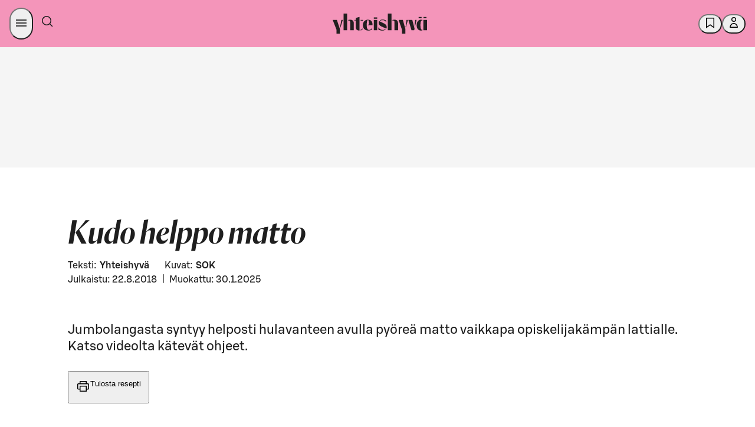

--- FILE ---
content_type: application/javascript
request_url: https://yhteishyva.fi/_next/static/chunks/pages/%5BarticleCategory%5D/%5BarticleSlug%5D/%5BarticleId%5D-1531d6d38911881d.js
body_size: 2119
content:
(self.webpackChunk_N_E=self.webpackChunk_N_E||[]).push([[1234],{10873:(e,t,r)=>{"use strict";r.r(t),r.d(t,{articleHasLeadFamlyCampaign:()=>U,categoryResolver:()=>$,default:()=>L});var i=r(87011),a=r(93096),n=r(6029),s=r(55729),l=r(19909),o=r(54865),c=r(89059),d=r(36809),u=r(50004),h=r(78843),m=r(83714),g=r(29970),y=r(29287),f=r(10532),p=r(4861),_=r(91544),x=r.n(_),v=r(72747),C=r(8756),A=r(78030),b=r(34087);let j=/^[a-zA-Z0-9-_.]{1,64}$/;function w(e){if(!e)return null;try{return decodeURI(e)}catch(t){return e}}let k=r(58485),N=r(27051),$=e=>{let t=["El\xe4m\xe4","Ruoka ja reseptit"];if(e.categories){if(e.categories.category&&x()(e.categories.category)){for(let r of e.categories.category)if(t.includes(r))return r}return(0,v.F)(e)}},U=e=>{var t,r;return!![e.body,...null!=(r=null==(t=e.sections)?void 0:t.map(e=>e.body))?r:[]].find(e=>/https:\/\/(yhteishyva|smart-marketing)\.leadfamly\.com\//.test(e))};class I extends s.Component{static async getInitialProps(e){let t,r,{query:n,res:s,asPath:l}=e,c=function(e){let t=null==e?void 0:e.indexOf("?");return t>-1?{path:w(e.substring(0,t)),query:e.substring(t)}:{path:w(e),query:""}}(l),[d,u]=await Promise.all([b.A.findConfiguration(),b.A.findRedirects()]),p=null==u?void 0:u.find(e=>{var t;return null==e||null==(t=e.sourceUrls)?void 0:t.find(e=>decodeURIComponent(e).toLowerCase()===decodeURIComponent(c.path).toLowerCase())});if(p)return await (0,m.A)(`${encodeURI(p.targetUrl)}${c.query}`,s),{};let{articleId:_,articleSlug:x,articleCategory:v}=n;if(!j.test(_)||/[.]{2,}/.test(_))return s&&(s.statusCode=404),{};let C=(0,y.s1)(v),A=await h.A.findArticle(_,C,d);if(!A){if(_.startsWith("05")||_.startsWith("06")){let e=`article-${_.substring(2)}`;return await (0,m.A)(`/${v}/${x}/${e}${c.query}`,s),{}}return s&&(s.statusCode=404),{}}if(!A.branding||!A.branding.commercialPartnership)try{let e=$(A);t=(await h.A.findArticles(C,d,(0,a._)((0,i._)({},e?{categories:e}:{}),{limit:5,order:"newestFirst"}))).results}catch(e){}let k=(0,y.QG)(A,C,v),N=(0,f.A)(A);if(N!==x||k!==v)return(0,m.A)(`/${k}/${N}/${_}${c.query}`,s);try{let e=await (0,o.m)(A);e.length>0&&(r=(0,a._)((0,i._)({},A),{sections:e}))}catch(e){g.A.error(e)}return{languageCode:C,newestArticles:t,article:r||A}}render(){var e,t;let{article:r,languageCode:i,newestArticles:a}=this.props;if(!r)return(0,n.jsx)(d.A,{languageCode:i});let s=(0,c.Ay)(r),o=(null==r?void 0:r.contributors)&&(null==r||null==(e=r.contributors)?void 0:e.map(e=>e.name).join(", "));return(0,n.jsx)(C.x.Provider,{value:r.branding,children:(0,n.jsx)(u.A,{ogType:"article",i18nResources:[{translations:k,namespace:p.ZA},{translations:N,namespace:p.xV}],imageUrl:s.url,imageTitle:s.title,description:r.seoDescription||(0,A.O)(r),authors:o,publisher:null==(t=r.branding)?void 0:t.title,languageCode:i,socialMediaName:r.socialMediaName,title:(0,A.u)(r),containerClass:"ui",showBackground:!1,loadLeadFamlyUtilities:U(r),content_id:r._id,content_type:r._type,children:(0,n.jsx)(l.Ay,{article:r,newestArticles:a})})})}}let L=I},36809:(e,t,r)=>{"use strict";r.d(t,{A:()=>n});var i=r(6029);r(55729);var a=r(71818);let n=({languageCode:e})=>(0,i.jsx)(a.A,{htmlBodyKey:"error.not_found.body",titleKey:"error.not_found.title",languageCode:e})},50209:(e,t,r)=>{(window.__NEXT_P=window.__NEXT_P||[]).push(["/[articleCategory]/[articleSlug]/[articleId]",function(){return r(10873)}])},58485:e=>{let t=[{fi:{talking_points:"Puheenaiheet",see_more_title:"Lis\xe4\xe4 aiheesta",newest_articles:{title:"Uusimmat",advertisement:"Mainos",category_fallback:"Artikkeli"}},sv:{talking_points:"Puheenaiheet",see_more_title:"Lis\xe4\xe4 aiheesta",newest_articles:{title:"Uusimmat",advertisement:"Mainos",category_fallback:"Artikkeli"}}}];e.exports=t.length<=1?t[0]:t},71818:(e,t,r)=>{"use strict";r.d(t,{A:()=>f,O:()=>y});var i=r(6029);r(55729);var a=r(94145),n=r(4861),s=r(50004),l=r(69701),o=r(73251),c=r(73391),d=r(50538),u=r(25450),h=r.n(u),m=r(6897);let g=a.Ay.div.withConfig({componentId:"sc-f89f352c-0"})(["max-width:1200px;margin:0 auto;padding:"," ",";background-color:#ffffff;"],m.KL,m.Ny),y=({htmlBodyKey:e,titleKey:t})=>(0,i.jsx)(l.v.Consumer,{children:({t:r})=>(0,i.jsxs)(g,{className:"error-container",children:[(0,i.jsx)("h1",{className:"error-title",children:r(n.Ct,t)}),(0,i.jsx)("p",{className:"body-text",dangerouslySetInnerHTML:{__html:r(n.Ct,e)}}),(0,i.jsx)("p",{className:"body-text",children:r(n.Ct,"error.return_prompt")}),(0,i.jsx)(o.Ay,{href:"/",children:(0,i.jsx)(d.$n,{children:"Yhteishyv\xe4.fi"})})]})}),f=({htmlBodyKey:e,titleKey:t,languageCode:r})=>(0,i.jsx)(s.A,{containerClass:"error-layout",languageCode:r,content_type:c.P.Error,showStoryWidget:!1,i18nResources:[{translations:h(),namespace:n.Ct}],title:t,children:(0,i.jsx)(l.v.Consumer,{children:({t:r})=>(0,i.jsxs)(g,{children:[(0,i.jsx)("h1",{className:"error-title",children:r(n.Ct,t)}),(0,i.jsx)("p",{className:"body-text",dangerouslySetInnerHTML:{__html:r(n.Ct,e)}}),(0,i.jsx)("p",{className:"body-text",children:r(n.Ct,"error.return_prompt")}),(0,i.jsx)(o.Ay,{href:"/",children:(0,i.jsx)(d.$n,{variant:"outlined",sizing:"medium",color:"primary",children:"Yhteishyv\xe4.fi"})})]})})})}},e=>{e.O(0,[883,3605,729,5364,1903,5877,8823,9998,2738,879,3172,2473,4077,8838,5413,636,6593,8792],()=>e(e.s=50209)),_N_E=e.O()}]);

--- FILE ---
content_type: application/javascript
request_url: https://yhteishyva.fi/_next/static/chunks/879-fd87b39d4f27b800.js
body_size: 27368
content:
"use strict";(self.webpackChunk_N_E=self.webpackChunk_N_E||[]).push([[879],{1241:(e,t,i)=>{i.d(t,{P:()=>n,V:()=>a});let n="fi",a="reseptit"},1792:(e,t,i)=>{i.d(t,{A:()=>m});var n=i(87011),a=i(6029),l=i(55729),r=i(1528),o=i(28623);let s={viewport:i(54697).Q.laptopSmallBreakpoint,sizes:[[980,400],[980,120],[620,891]]},d=[[310,446],[300,600],[300,431],[300,300],[300,250]],c=e=>{let t=window.googletag,i=t.pubads().getSlots().find(t=>t.getSlotElementId()===e);i&&t.destroySlots([i])},u=({adUnit:e,sizes:t})=>{let i=((e,t)=>{let[i,n]=(0,l.useState)([]),a=`ad-slot-${e}`;return(0,l.useEffect)(()=>{let e=()=>{let e=window.innerWidth;t?n(e>=t[0][0]?t:d):n(e>=parseInt(o.f.mobile)?s.sizes:d)};return e(),window.addEventListener("resize",e),()=>{window.removeEventListener("resize",e)}},[t]),(0,l.useEffect)(()=>{if(i&&0!==i.length)return new Promise(e=>{let t=()=>{let i=window.googletag;i&&i.cmd?e():setTimeout(t,100)};t()}).then(()=>{let t=window.googletag;t.cmd.push(()=>{var n;c(a),t.enableServices(),t.pubads().enableLazyLoad({fetchMarginPercent:100,renderMarginPercent:150,mobileScaling:2}),null==(n=t.defineSlot(`21790811182/${e}`,i,a))||n.addService(t.pubads()),t.display(a)})}),()=>{let e=window.googletag;e&&e.cmd&&e.cmd.push(()=>{c(a)})}},[i,a]),a})(e,t);return(0,a.jsx)("div",{id:i,style:{display:"block"}})},m=e=>{let t=e.wrapper;return(0,a.jsx)(r.A.Consumer,{children:({adsAllowed:i})=>i?t?(0,a.jsx)(t,{className:e.className,children:(0,a.jsx)(u,(0,n._)({},e))}):(0,a.jsx)(u,(0,n._)({},e)):null})}},2833:(e,t,i)=>{i.d(t,{A:()=>s});var n=i(6029),a=i(8546),l=i.n(a);i(55729);var r=i(72437),o=i(6408);let s=({children:e,color:t,margin:i})=>{if(Array.isArray(e)){if("!("===e[0]&&")"===e[2]&&l()(e[1],"props.href")){let t=e[1];return(0,n.jsx)(o.A,{src:t.props.href})}if(e.length>0&&l()(e[0],"props.href")){let t=e[0];if(t.props.href.includes("yhteishyva.fi/stories/"))return(0,n.jsx)("a",{href:t.props.href,target:"_blank",rel:"noreferrer noopener",className:"story-link",children:(0,n.jsx)(r.E,{className:"body-text",tagName:"p",variant:"body",weight:"regular",sizing:"large",children:t.props.children[0]})})}}return(0,n.jsx)(r.E,{className:"body-text",tagName:"p",variant:"body",weight:"regular",sizing:"large",style:{color:t||"inherit",margin:i||"unset"},children:e})}},4861:(e,t,i)=>{i.d(t,{Ct:()=>n,ZA:()=>l,wN:()=>r,xV:()=>a});let n="common",a="recipe",l="article",r="promotion"},5452:(e,t,i)=>{function n(){return window.dataLayer=window.dataLayer||[]}i.d(t,{$q:()=>a,BI:()=>l,X_:()=>r}),i(6029),i(55729);let a=(e,t,i,a)=>{if(!e)return;let l=n();a?l.push({path:e,title:t,event:"pageview",content_id:i||"no_contentful_id",content_type:a}):l.push({path:e,title:t,event:"pageview"})};function l(e){n().push(e)}let r=(e,t)=>{l({event:e,category:"navigation_new",action:"click",name:t})}},5849:(e,t,i)=>{i.d(t,{A:()=>y});var n=i(6029),a=i(55729),l=i(6897),r=i(34269),o=i(69149),s=i(10912),d=i(94145);let c=d.Ay.div.withConfig({componentId:"sc-cb35b226-0"})(["position:relative;.lazyload-placeholder{height:130vh;background:",";width:100vw;margin-left:calc(50% - 50vw);margin-top:",";margin-bottom:",";}"],e=>e.theme.colors.SDS_BRAND_BUTTON_COLOR_BACKGROUND_INVERSE_NEUTRAL_ACTIVE,l.D$,l.D$),u=d.Ay.div.withConfig({componentId:"sc-cb35b226-1"})(["position:absolute;bottom:0;width:100%;"]),m=d.Ay.div.withConfig({componentId:"sc-cb35b226-2"})(["height:130vh;background-image:linear-gradient( rgba(0,0,0,0.2) 0px,rgba(0,0,0,0.3) 60%,rgba(0,0,0,0.2) 100% );"]),h=d.Ay.div.withConfig({componentId:"sc-cb35b226-3"})(["position:relative;color:white;z-index:1;display:flex;justify-content:center;align-items:center;text-align:center;padding:"," 0 ",";margin-bottom:calc("," * 3);p,label{margin-top:unset;color:white;})"],l.Ny,l.Ny,l.Lm);var p=i(28623),g=i(85393),f=i(9465),v=i(97004);let y=({image:e,marketingPage:t=!1,withoutMargin:i=!1,marketingBlock:d=!1})=>{var y,_,x;let[b,A]=(0,a.useState)(null==e?void 0:e.horizontalImage),[w,C]=(0,a.useState)("wide");(0,a.useEffect)(()=>{let t=()=>{let t=window.innerWidth;(null==e?void 0:e.verticalImage)&&t<=parseInt(p.f.mobile)?(A(e.verticalImage),C({width:4,height:5})):(A(null==e?void 0:e.horizontalImage),C("wide"))};return t(),window.addEventListener("resize",t),()=>{window.removeEventListener("resize",t)}},[]);let{x:j,y:N}=(0,g.K)((null==b?void 0:b.damAsset)||(null==b?void 0:b.image),null==b?void 0:b.focalPoint),R=t?(0,v.yH)({src:null==b||null==(y=b.damAsset)?void 0:y.url,width:3440,quality:100,overrideFinalWidth:!0}):(null==b||null==(_=b.damAsset)?void 0:_.url)||(null==b||null==(x=b.image)?void 0:x.url),E=(0,s._)(R,!1,w,!1);return(null==e?void 0:e.horizontalImage)?(0,n.jsxs)(c,{"data-testid":"fullscreen-image",children:[(0,n.jsx)(o.Parallax,{bgImageSrcSet:E,style:{width:"100vw",minHeight:"130vh",marginLeft:"calc(50% - 50vw)",marginTop:i?"unset":l.D$,marginBottom:i?"unset":l.D$},bgImageStyle:{height:"auto",minHeight:"130vh",objectPosition:`${j}% ${N}%`,objectFit:"cover",backgroundColor:f.SDS_BRAND_BUTTON_COLOR_BACKGROUND_INVERSE_NEUTRAL_ACTIVE,backgroundSize:"contain"},bgImage:R,bgImageAlt:b.altText?b.altText:"",strength:300,disabled:!!t,children:!t&&(0,n.jsx)(m,{})}),!d&&(0,n.jsx)(u,{children:(0,n.jsx)(h,{children:e.caption&&(0,n.jsx)(r.A,{value:e.caption,fullScreenImage:!0,marketingPage:!0})})})]}):null}},6408:(e,t,i)=>{i.d(t,{A:()=>_});var n=i(6029);i(55729);var a=i(74187);let l=["https://cdn.storifyme.com/","https://cdn.storifyme.xyz/"],r=[...l,"https://stories.storifyme.com","https://storifyme.com/stories/","https://yhteishyva.fi/","https://storifyme.xyz/"],o=[...l,"https://storifyme.xyz/","https://storifyme.com/"],s=[...l,"https://fonts.gstatic.com/s/poppins/"],d=["https://smart-marketing.campaign.playable.com","https://smart-marketing.leadfamly.com/","https://yhteishyva.campaign.playable.com","https://yhteishyva.leadfamly.com","https://medialiiketoiminta.campaign.playable.com"],c=["https://link.webropolsurveys.com"],u=["https://*.crazyegg.com/"],m=["https://open.spotify.com"],h=["https://youtube.com","https://www.youtube.com","http://www.youtube.com"],p=["https://*.googletagservices.com"],g=["*.adtrafficquality.google"];[...u,...l,...g],[...l],[...l],[...u,...o,...g],[...u,...l],[...l,...u,...p,...g],[...s],[...m,...h,...u,...r,...d,...c,...p,...g];var f=i(29970);let v=[...d,...m,...h,...c],y=[],_=e=>{let{src:t}=e;return(0,n.jsx)(a.Ay,{consentType:(e=>{let t=[...v,...y].indexOf((e=>{try{return new URL(e).origin}catch(t){return f.A.error(t,`Invalid url: ${e}`),""}})(e));if(-1!==t)return t<v.length?a.rv.Essential:a.rv.Functional;f.A.warn(`No consent category found for ${e}`)})(t),children:(0,n.jsx)("iframe",{src:t,height:e.height||"100%",width:"100%",frameBorder:"0"})})}},6772:(e,t,i)=>{i.d(t,{Y:()=>n});let n=i(55729).createContext({landingPageName:null,bgImageUrl:null,canonicalUrlPath:null})},7226:(e,t,i)=>{i.d(t,{Dl:()=>n,PF:()=>l,VP:()=>r,bG:()=>a});let n="Suuri pystykuva",a="Suuri vaakakuva";var l=function(e){return e.XL="XL",e.L="L",e.M="M",e.NativeAd="nativeAd",e.NativeCollaboration="nativeCollaboration",e}({}),r=function(e){return e.RelatedContent="RelatedContent",e.ResponsiveImageWithFocalPoint="ResponsiveImageWithFocalPoint",e.QuoteBlock="QuoteBlock",e.InfoBox="InfoBox",e.IntroductoryNote="IntroductoryNote",e.FullScreenImage="FullScreenImage",e.CTAButton="YhCtaNappi",e.EmbeddedContent="EmbeddedContent",e}({})},7626:(e,t,i)=>{i.d(t,{P:()=>c,h:()=>d});var n=i(55844),a=i(50538),l=i(94145),r=i(28623),o=i(32028);let s=(0,l.AH)(["position:absolute;left:1rem;top:1rem;z-index:9999;opacity:0;transition:opacity 0.3s;&:focus{opacity:1;outline:none;box-shadow:none;}&:not(:focus){clip-path:inset(50%);height:1px;overflow:hidden;position:absolute;white-space:nowrap;width:1px;}&:hover{color:",";}@media (max-width:","){font-size:",";}"],e=>e.theme.colors.SDS_BRAND_COLOR_TEXT_INVERSE_NEUTRAL,r.f.tabletBreakpoint,o.I0),d=(0,l.Ay)(n.z).withConfig({componentId:"sc-19e37919-0"})(["",""],s),c=(0,l.Ay)(a.$n).withConfig({componentId:"sc-19e37919-1"})(["",""],s)},7647:(e,t,i)=>{i.d(t,{A:()=>s,f:()=>o});var n=i(6029),a=i(17616),l=i(55729),r=i(89690),o=function(e){return e[e.BEFORE=0]="BEFORE",e[e.AFTER=1]="AFTER",e}({});let s=({children:e,id:t,onClick:i,icon:o,inverse:s=!1,className:d="",disabled:c=!1,transparent:u=!1,type:m="button",iconPosition:h=0,sharp:p=!1,dataTestId:g,ariaLabel:f})=>{let v=["button"];return s&&v.push("inverse"),d&&v.push(d),u&&v.push("transparent"),p&&v.push("sharp"),l.useEffect(()=>{document.documentElement.style.setProperty("--sds-sbrand-color-element-strong-primary",a.F)}),(0,n.jsxs)("button",{id:t,"data-testid":g,className:v.join(" "),disabled:c,type:m,"aria-label":f,onClick:e=>{i&&i(e)},children:[o&&0===h&&(0,n.jsx)(r.A,{classes:["icon icon--before"],src:o,width:24,height:24}),e&&(0,n.jsx)("span",{className:"button-text",children:e}),o&&1===h&&(0,n.jsx)(r.A,{src:o,classes:["icon icon--after"]})]})}},9808:(e,t,i)=>{i.d(t,{C:()=>a,h:()=>n});let n=(e,t)=>!!e&&!!e.Items&&0!==a(e,t).size,a=(e,t)=>e&&e.Items?new Set(e.Items.filter(e=>e.data.recipes.includes(t)).map(e=>e.SK)):null},9959:(e,t,i)=>{i.d(t,{J:()=>r,_:()=>l});var n=i(87011),a=i(93096);let l=e=>null==e?void 0:e.reduce((e,t)=>{let i=t.type,n=t.name;return e[i]||(e[i]=[]),e[i].push(n),e},{}),r=e=>e.branding&&e.branding.commercialPartnership?(0,a._)((0,n._)({},e.categories),{partnerName:e.branding.partnerName}):e.categories},10532:(e,t,i)=>{i.d(t,{A:()=>d});var n=i(21985),a=i.n(n),l=i(43552),r=i.n(l),o=i(50998),s=i.n(o);let d=function(e,t){if(!e)return null;let i="string"==typeof e?e:t||e.name;if(!i)return null;let n=i.replace(/&shy;|\u00AD/g,"");return s()(r()(a()(n)),{length:50,omission:""})}},10912:(e,t,i)=>{i.d(t,{A:()=>b,_:()=>v});var n=i(87011),a=i(93096),l=i(6029);i(96034);var r=i(55729),o=i(43072),s=i(99975),d=i(36877),c=i(84905),u=i.n(c),m=i(94145);let h=[160,320,480,800,1200,1600],p=m.Ay.img.withConfig({componentId:"sc-cee2bef7-0"})(["object-position:",";object-fit:cover;"],e=>null!=e.$x&&null!=e.$y?`${e.$x}% ${e.$y}%`:"inherit"),g=(e,t,i,n,a,l,r)=>{let o=(0,d.l)({faces:l,format:i,ratio:a,resolution:e,fileUrl:t,showPoorQuality:n,focalPointObject:r});return`${o} ${e}w`},f=e=>!0===e?[80]:h,v=(e,t,i,n,a)=>f(t).map(l=>g(l,e,"webp",t,i,n,a)).join(","),y=(e,t)=>t||(e&&e.altText?e&&e.altText:e&&e.file&&e.file.description?e.file.description:""),_=e=>{var t,i,s,c,m,h;let{ref:_,inView:x}=(0,o.Wx)({triggerOnce:!0,threshold:0,rootMargin:`${1.5*window.innerHeight}px 0px`}),[b,A]=(0,r.useState)(!1),{image:w,imageUrl:C,initiallyVisible:j,onImageLoaded:N,fadeIn:R,faces:E=!1,width:k,lazyLoad:S=!0,imageAlt:T,ratio:O,keepAR:$,format:D,borderRadius:I,x:B,y:L}=e,P=y(w,T),U=(0,r.useRef)(null),F=(e=>{var t,i;let n=(e,t,i)=>`(max-width: 500px) ${e}vw, (max-width: 1024px) ${t}vw, ${i}vw`;if("string"==typeof e)switch(e){case"tiny":return n(20,15,10);case"small":return n(100,50,25);case"large":return n(100,50,50);case"full":return"100vw"}return(null==e?void 0:e.defaultImageWidthVw)?(null!=(i=null==(t=e.sizes)?void 0:t.map(e=>`(max-width: ${e.maxWidthPx}px) ${e.imageWidthVw}vw`))?i:[]).concat(`${e.defaultImageWidthVw}vw`).join(", "):n(100,50,25)})(k),M=!j&&S&&!x,z="webp"===D?(0,d.l)({faces:E,ratio:O,fileUrl:C,resolution:u()([null==w||null==(s=w.file)||null==(i=s.details)||null==(t=i.image)?void 0:t.width,1600]),showPoorQuality:!1,focalPointObject:null==w?void 0:w.focalPoint}):((e,t,i,n,a)=>f(t).map(l=>g(l,e,void 0,t,i,n,a)).join(","))(C,M,O,E,null==w?void 0:w.focalPoint),W=(0,d.l)({faces:E,ratio:O,fileUrl:C,resolution:u()([null==w||null==(h=w.file)||null==(m=h.details)||null==(c=m.image)?void 0:c.width,1600]),showPoorQuality:!1,focalPointObject:null==w?void 0:w.focalPoint}),G={width:"100%",height:$?"auto":"100%",filter:j||!S||b?null:"blur(20px)",borderRadius:I?"string"==typeof I?I:`${I}px`:null,objectFit:"cover"},q=e=>{R&&e.classList.add("loaded"),A(!0),"function"==typeof N&&N()};(0,r.useEffect)(()=>{U.current&&U.current.complete&&q(U.current)},[]);let K=!M||R?e=>{q(e.currentTarget)}:null;return(0,l.jsxs)(l.Fragment,{children:[(0,l.jsx)("source",{media:"all",srcSet:v(C,M,O,E,null==w?void 0:w.focalPoint),type:"image/webp",sizes:F}),(0,l.jsx)(p,(0,a._)((0,n._)({},{loading:S?"lazy":"auto"}),{className:b?"loaded":"",ref:e=>{_(e),U.current=e},$x:B,$y:L,src:W,srcSet:z,alt:P,sizes:F,onLoad:K,style:G}))]})},x=e=>{let{imageUrl:t,lazyLoad:i=!0,image:r,imageAlt:o,keepAR:d}=e,{basicFormat:c}=(0,s.j)(t);if("svg"!==c)return(0,l.jsx)(_,(0,n._)({},e));let u=y(r,o);return(0,l.jsx)("img",(0,a._)((0,n._)({},{loading:i?"lazy":"auto"}),{src:t,alt:u,style:{width:"100%",height:d?"auto":"100%"}}))},b=e=>{let{as:t="span",children:i,imageWrapper:r=e=>e,image:o,imageUrl:s,imageAttribs:d={}}=e,c=((e,t)=>e&&e.file&&e.file.url?e.file.url:t)(o,s);return c?(0,l.jsx)(t,{className:`contentful-image__container ${e.className||""}`,children:r((0,l.jsxs)("picture",(0,a._)((0,n._)({},d),{children:[(0,l.jsx)(x,(0,a._)((0,n._)({},e),{imageUrl:c})),i]})))}):null}},11125:(e,t,i)=>{i.d(t,{o:()=>o});var n=i(6029),a=i(55729),l=i(69701),r=i(4861);let o=({partnerName:e,commercialPartnership:t})=>{let{t:i}=(0,a.useContext)(l.v);if(!e)return null;let o=t?`${i(r.Ct,"partnership.commercial")}:`:`${i(r.Ct,"partnership.internal")}:`;return(0,n.jsxs)(n.Fragment,{children:[o," ",e]})}},13002:(e,t,i)=>{i.d(t,{A:()=>h});var n=i(6029),a=i(55729),l=i(1792),r=i(69701),o=i(8588),s=i.n(o),d=i(4861),c=i(54697),u=i(97004);let m={desktopImageUrl:"https://cdn.s-cloud.fi/v1/assets/dam-id/36ACatSAK4QAOobUqcRabq.webp",mobileImageUrl:"https://cdn.s-cloud.fi/v1/assets/dam-id/DQvaKb6Y4oOB-GIuBKxC8C.webp",href:"https://go.yhteishyva.fi/app"},h=({adUnit:e,sizes:t,sizeMapping:i,targetingArguments:o,labelBefore:h,labelAfter:p,parentCssClasses:g})=>{let f=(0,a.useRef)({clientWidth:0}),[v,y]=(0,a.useState)(null),{t:_}=a.useContext(r.v),x=f.current.clientWidth<=c.Q.laptopSmallBreakpoint?m.mobileImageUrl:m.desktopImageUrl;(0,a.useEffect)(()=>{if(f.current){let e=(e=>{let t=null,i=null;return i=setTimeout(()=>{e(!1)},1e3),new MutationObserver(n=>{i&&(clearTimeout(i),i=null),n.forEach(i=>{if("childList"===i.type){let n=i.target;(n&&n.getElementsByTagName("iframe")).length>0?(e(!0),t&&(clearTimeout(t),t=null)):t||(t=setTimeout(()=>{e(!1),t=null},1e3))}})})})(y);return e.observe(f.current,{childList:!0,attributes:!1,subtree:!0}),()=>{e.disconnect()}}},[]);let b=["advertisement-slot"];return g&&b.push(...g),(0,n.jsx)("div",{className:b.join(" "),ref:f,children:(0,n.jsxs)("div",{className:"lazyload-container",children:[h&&(0,n.jsx)("label",{children:h}),(0,n.jsx)(l.A,{adUnit:e,sizes:t,sizeMapping:i,wrapper:"div",className:"adWrapperComponent",targetingArguments:o,label:_(d.Ct,"ad_texts.ad")}),!1===v&&(0,n.jsx)("a",{href:m.href,target:"_blank",rel:"noopener noreferrer",children:(0,n.jsx)(s(),{src:x,loader:u.yH,alt:_(d.Ct,"ad_banner.custom_desc"),width:f.current.clientWidth<=c.Q.laptopSmallBreakpoint?300:980,height:f.current.clientWidth<=c.Q.laptopSmallBreakpoint?600:400})}),p&&(0,n.jsx)("label",{children:p})]})})}},17417:(e,t,i)=>{i.d(t,{A:()=>l});var n=i(55729),a=i(26403);let l=(e,t)=>{let{activeTrap:i,setActiveTrap:l}=(0,a.I)(),[r,o]=(0,n.useState)(null);(0,n.useEffect)(()=>{let n=e=>e.querySelectorAll('a[href], button, textarea, input[type="text"], input[type="radio"], input[type="checkbox"], select, [tabindex]:not([tabindex="-1"])'),a=t=>{if(e.current&&i===e.current&&!e.current.contains(t.target)){t.stopPropagation();let i=n(e.current);i.length>0?i[0].focus():e.current.focus()}};return t&&(o(i),e.current&&l(e.current)),document.addEventListener("focus",a,!0),()=>{document.removeEventListener("focus",a,!0),t&&(()=>{if(r){event.stopPropagation(),l(r);let e=n(r);e.length>0?e[0].focus():r.focus()}i===e.current&&l(null)})()}},[e,i,l,t])}},18142:(e,t,i)=>{i.d(t,{IV:()=>n,cM:()=>a,hM:()=>l,wI:()=>r});var n=function(e){return e[e.ONE=1]="ONE",e}({}),a=function(e){return e.any="any",e.article="article",e.recipe="recipe",e.collectionPage="collectionPage",e.nonRecipe="nonRecipe",e}({}),l=function(e){return e.CATEGORY="category",e.MEAL="meal",e.COURSE="course",e.FOODTYPE="foodType",e.DIET="diet",e.CUISINE="cuisine",e.PREPARATION="preparation",e.INGREDIENTCATEGORY="ingredientCategory",e.OCCASION="occasion",e.SEASON="season",e.FASHION="fashion",e.HOME="home",e.TRAVEL="travel",e.CONTENTCONCEPT="contentConcept",e.SGROUPFI="sGroupFi",e.ARCHIVE="archive",e.PEOPLE="people",e.FOOD="food",e.ENVIRONMENT="environment",e.HIDDEN="hidden",e}({});let r=["contentConcept","people","environment","home","fashion","travel","food","foodType","course","cuisine","diet","meal","preparation","occasion","season","ingredientCategory","archive","sGroupFi","category"]},20091:(e,t,i)=>{i.d(t,{Cy:()=>c,UI:()=>r,fx:()=>d,nA:()=>o,wK:()=>s});var n=i(94145),a=i(28623),l=i(6897);let r=n.Ay.div.withConfig({componentId:"sc-43036265-0"})(["margin-top:",";"],l.Ny),o=n.Ay.div.withConfig({componentId:"sc-43036265-1"})(["height:auto;width:auto;border-radius:",";border:1px solid ",";background:",";transition:all 0.2s ease-in-out;cursor:pointer;margin-bottom:",";> a > span{display:flex;justify-content:space-between;width:100%;}&:hover{background-color:",";}@media only screen and (max-width:","){&#related-content-item{margin:0 "," ",";}}"],l.j5,e=>e.theme.colors.SDS_BRAND_COLOR_BORDER_WEAK_NEUTRAL,e=>e.theme.colors.SDS_BRAND_COLOR_BACKGROUND_DEFAULT_NEUTRAL,l.qk,e=>e.theme.colors.SDS_BRAND_BUTTON_COLOR_BACKGROUND_INVERSE_NEUTRAL_ACTIVE,a.f.mobile,l.j5,l.j5),s=n.Ay.div.withConfig({componentId:"sc-43036265-2"})(["display:flex;flex-direction:column;overflow:hidden;justify-content:left;width:100%;padding:",";p{color:",";margin:unset;height:fit-content;}> p{margin:"," 0 0 0;text-overflow:ellipsis;}@media only screen and (max-width:","){&#newest-list-item{padding:unset;}}"],l.qk,e=>e.theme.colors.SDS_BRAND_COLOR_TEXT_DEFAULT_NEUTRAL,l.j5,a.f.mobile),d=n.Ay.div.withConfig({componentId:"sc-43036265-3"})(["width:100%;height:auto;border-top-right-radius:",";border-bottom-right-radius:",";overflow:hidden;max-width:239px;min-width:239px;transition:all 0.3s ease-in-out;background-color:",";min-height:160px;max-height:160px;* > img{object-fit:cover;}@media only screen and (max-width:","){min-width:80px;max-width:80px;min-height:120px;}"],l.j5,l.j5,e=>e.theme.colors.SDS_BRAND_COLOR_BACKGROUND_WEAKEST_NEUTRAL,a.f.mobile),c=n.Ay.div.withConfig({componentId:"sc-43036265-4"})(["> *{margin-bottom:",";}margin-bottom:",";@media only screen and (max-width:","){margin-left:",";margin-right:",";}"],l.qe,l.Ny,a.f.mobile,l.qk,l.qk)},21270:(e,t,i)=>{i.d(t,{bE:()=>r,Iu:()=>o,YB:()=>s});var n=i(97004),a=i(97707);let l={biasTestDomain:"cdn-test.s-cloud.fi",biasDomain:"cdn.s-cloud.fi",contentfulDomain:"images.ctfassets.net",storifyMeDomain:"cdn.storifyme.com"};var r=function(e){return e.DamBias="DamBias",e.Contentful="Contentful",e.StorifyMe="StorifyMe",e}({});let o=e=>e.includes(l.biasDomain)||e.includes(l.biasTestDomain)?"DamBias":e.includes(l.contentfulDomain)?"Contentful":e.includes(l.storifyMeDomain)?"StorifyMe":null,s=(e,t)=>{var i;if(!(null==e||null==(i=e.file)?void 0:i.url)&&!t)return;let l=o(t||e.file.url);if(!l)return;let r="DamBias"===l?n.yH:a.$$;return{imageSource:l,imageLoader:r}}},21282:(e,t,i)=>{i.d(t,{E:()=>n,u:()=>a});let n=50,a=1},28623:(e,t,i)=>{i.d(t,{A:()=>r,f:()=>l});var n=i(94145),a=i(6897);let l=i(54697).f,r=n.Ay.div.withConfig({componentId:"sc-3f6696c5-0"})(["display:grid;height:100%;max-width:",";contain:",";grid-template-columns:repeat(12,1fr);width:",";gap:unset;@media only screen and (max-width:","){grid-template-columns:repeat(12,1fr);width:",";}@media only screen and (max-width:","){grid-template-columns:repeat(12,1fr);width:",";}@media only screen and (max-width:","){grid-template-columns:repeat(12,1fr);width:",";}@media only screen and (max-width:","){grid-template-columns:repeat(4,1fr);width:",";}> div#paragraph{&:last-of-type:after{content:'';display:inline-block;vertical-align:middle;margin-left:",";width:",";height:",';background:url(\'data:image/svg+xml;utf8,<svg xmlns="http://www.w3.org/2000/svg" width="12" height="12" fill="%231F1F1F" viewBox="0 0 12 12"><path fill="%231F1F1F" d="M0 0h12v12H0z"/></svg>\') no-repeat;}}'],l.maxWidth,e=>e.$hasModal?"none":"layout",e=>e.$fullWidth?"100%":`calc(100% - ${a.Lm})`,l.laptopBreakpoint,e=>e.$fullWidth?"100%":`calc(100% - ${a.Lm})`,l.laptopSmallBreakpoint,e=>e.$fullWidth?"100%":`calc(100% - ${a.Ny})`,l.tabletBreakpoint,e=>e.$fullWidth?"100%":`calc(100% - ${a.Ny})`,l.mobile,e=>e.$fullWidth?"100%":`calc(100% - ${a.Ny})`,a.j$,a.qe,a.qe)},28730:(e,t,i)=>{i.d(t,{A:()=>d});var n=i(6029);i(55729);var a=i(5452),l=i(7647),r=i(55844),o=i(89690);let s=({buttonProps:e})=>e.href?(0,n.jsx)(r.z,{href:e.href,target:e.target||"_self",pill:!0,className:`${e.className||""}`,variant:e.inverse?"outlined":"filled",onClick:t=>{e.analyticsEvent&&(0,a.BI)(e.analyticsEvent),e.onClick&&e.onClick(t)},sizing:"large",children:e.text}):(0,n.jsx)(l.A,{className:`${e.className||""}`,inverse:e.inverse,onClick:e.onClick,disabled:e.disabled||!1,children:e.text}),d=({icon:e,title:t,firstParagraph:i,secondParagraph:a,link:l,actionButtons:r,contentElement:d})=>{let c=r&&(0,n.jsxs)("div",{className:"modal-button-row",children:[(0,n.jsx)(s,{buttonProps:r.primaryButton}),r.secondaryButton&&(0,n.jsx)(s,{buttonProps:r.secondaryButton})]});return(0,n.jsxs)(n.Fragment,{children:[(0,n.jsxs)("div",{className:"text-content",children:[e&&(0,n.jsx)(o.A,{src:e.src,alt:e.alt,classes:e.classes||["icon"]}),t&&(0,n.jsx)("h2",{className:"h2",id:"modal-title",children:t}),i&&(0,n.jsx)("p",{children:i}),a&&(0,n.jsxs)("p",{children:[a,l&&(0,n.jsxs)(n.Fragment,{children:[" ",(0,n.jsx)("a",{className:"help-link",href:l.href,children:l.text})]})]}),d&&d]}),!!c&&c]})}},29287:(e,t,i)=>{i.d(t,{$U:()=>l,QG:()=>s,s1:()=>o});var n=i(1241),a=i(10532);let l=(e,t="fi",i)=>{if(!e)return null;let l=(0,a.A)(e)||"unknown";return"richArticle"===e._type?`/${s(e,t,i)}/${l}/${e._id}/a`:"article"===e._type?`/${s(e,t,i)}/${l}/${e._id}`:"recipe"===e._type?`/${n.V}/${l}/${e._id}`:"collectionPage"===e._type?`/${e.path}`:null},r="samarbete",o=e=>"fi",s=(e,t,i)=>{if("sv"===t||i===r)return r;let n=e.categories||{},l=n.category||n.archive||n.contentConcept||n.sGroupFi||[];return(0,a.A)([...l].sort()[0]||"artikkeli")}},30128:(e,t,i)=>{i.d(t,{x:()=>v,A:()=>y});var n=i(87011),a=i(93096),l=i(6029),r=i(6897);i(55729);var o=i(94145);let s={src:"/_next/static/media/infobox-graphic.dc721065.svg"};var d=i(37338),c=i(91872),u=i(7978),m=i(7226),h=i(58494),p=i(17562);let g=o.Ay.div.withConfig({componentId:"sc-88ea7b61-0"})(["margin-top:",";background-color:",";padding:",";border-radius:",";> div > p,h2,h3,ul,ol,button{margin-top:unset !important;margin-bottom:",";}"],r.Ny,e=>((e,t)=>{switch(e){case m.PF.NativeAd:case m.PF.NativeCollaboration:return t.colors.SDS_BRAND_COLOR_BACKGROUND_SUCCESS;case p.x.NativeCollaboration:case p.x.NativeAd:return t.colors.SDS_BRAND_COLOR_BACKGROUND_WEAKER_PRIMARY;case p.x.Recipe:return t.colors.SDS_BRAND_COLOR_BACKGROUND_WEAKER_ACCENT2;default:return t.colors.SDS_BRAND_COLOR_BACKGROUND_WEAK_ACCENT4}})(e.$type,e.theme),r.Ny,r.j5,r.Ny),f=o.Ay.img.withConfig({componentId:"sc-88ea7b61-1"})(["margin-bottom:",";"],r.Ny),v=e=>(0,l.jsx)(g,{"data-testid":"infobox",children:(0,l.jsx)(h.Ay,{content:e.content})}),y=e=>{var t,i,r,o,v;let y=(0,d.c)({_id:null==(t=e.value)?void 0:t.sys.id},"name"),_=e.type,x=_===m.PF.NativeAd||_===m.PF.NativeCollaboration||_===p.x.NativeCollaboration||_===p.x.NativeAd;return(0,l.jsxs)(g,(0,a._)((0,n._)({},y),{"data-testid":"infobox",$type:_,children:[(null==(i=e.value)?void 0:i.showImage)&&(0,l.jsx)(f,{src:s.src,alt:""}),(null==(r=e.value)?void 0:r.richTextBody)?(0,l.jsx)(c.A,{document:null==(o=e.value)?void 0:o.richTextBody,allowAdElements:!1,fontFamily:x?u.a.SBonusUX:u.a.GrifoS,articleType:_,className:"infobox"}):(0,l.jsx)(h.Ay,{content:(null==(v=e.value)?void 0:v.text)||""})]}))}},30216:(e,t,i)=>{i.d(t,{A:()=>n});let n=(e,t,i)=>{if(e)return i.colors.SDS_BRAND_COLOR_BACKGROUND_STRONGER_NEUTRAL;switch(t){case"recipe":return i.colors.SDS_BRAND_COLOR_BACKGROUND_WEAK_PRIMARY;case"storifymeStory":case"collectionPage":return i.colors.SDS_BRAND_COLOR_BACKGROUND_WEAK_ACCENT4;default:return i.colors.SDS_BRAND_COLOR_BACKGROUND_INFO}}},30406:(e,t,i)=>{i.d(t,{A:()=>p,e:()=>m});var n=i(6029),a=i(21157),l=i.n(a);i(55729);var r=i(4861),o=i(69701),s=i(72437),d=i(58530),c=i(94145),u=i(6897);let m=e=>e<=5?"5":e<=10?"10":e<=15?"15":e>15&&e<21?"20":e>20&&e<31?"30":e>30&&e<41?"40":e>40&&e<46?"45":e>45&&e<61?"60":e>60&&e<91?"90":e>90&&e<121?"120":"140",h=c.Ay.div.withConfig({componentId:"sc-324abd6f-0"})(["display:flex;flex-direction:row;align-items:center;gap:",";p{margin:0;}svg{height:16px;width:16px;}"],u.j5),p=({cookTime:e,activeCookTime:t,hideIcon:i=!1})=>e?(0,n.jsx)(o.v.Consumer,{children:({t:a})=>(0,n.jsxs)(h,{children:[!i&&(0,n.jsx)(d.C,{size:"24"}),(0,n.jsxs)(s.E,{tagName:"p",sizing:"small",weight:"medium",children:[l()(a(r.xV,`cook_times.${m(e)}`)),t?(0,n.jsxs)(n.Fragment,{children:[(0,n.jsx)("span",{children:"\xa0"}),"(",a(r.xV,"of")," ",a(r.xV,`cook_times.${m(t)}`)," ",a(r.xV,"active"),")"]}):null]})]})}):null},34269:(e,t,i)=>{i.d(t,{A:()=>g});var n=i(87011),a=i(93096),l=i(6029);i(55729);var r=i(72437),o=i(94145),s=i(37338),d=i(6897),c=i(9465);let u=({fullScreenImageStyles:e})=>{let t=e?c.SDS_BRAND_COLOR_BORDER_INVERSE_NEUTRAL:c.SDS_BRAND_BUTTON_COLOR_BORDER_DEFAULT_NEUTRAL;return(0,l.jsxs)("svg",{xmlns:"http://www.w3.org/2000/svg",width:"22",height:"18",viewBox:"0 0 22 18",fill:"none",children:[(0,l.jsx)("g",{clipPath:"url(#clip0_2197_302435)",children:(0,l.jsx)("path",{d:"M22 6.70722C22 12.251 20.7547 15.4677 19.0943 18H12.7296C14.4591 15.4677 15.8428 12.5247 15.8428 9.78707H12.1761V0H22V6.70722ZM9.8239 6.70722C9.8239 12.251 8.57862 15.4677 6.91824 18H0.553459C2.28302 15.4677 3.66667 12.5247 3.66667 9.78707H0V0H9.8239V6.70722Z",fill:t})}),(0,l.jsx)("defs",{children:(0,l.jsx)("clipPath",{id:"clip0_2197_302435",children:(0,l.jsx)("rect",{width:"22",height:"18",fill:"white"})})})]})};var m=i(28623),h=i(32028);let p=o.Ay.div.withConfig({componentId:"sc-e9e08616-0"})(["display:flex;flex-direction:column;justify-content:center;align-items:center;text-align:center;margin-top:",";> h3{padding:0px 16px 0px 16px;}> p{font-family:Orleans;",";@media only screen and (max-width:","){",";}","}&:before,&:after{content:'';width:100%;border-top:1px solid ",";}&:before{margin-bottom:",";}&:after{margin-top:",";}"],d.Ny,e=>(null==e?void 0:e.$marketingPage)?`font-size: ${h.uK};
    line-height: ${h.WA};`:null,m.f.mobile,e=>(null==e?void 0:e.$marketingPage)?`font-size: ${h.m7};
    line-height: ${h.oO}px;`:null,e=>!(null==e?void 0:e.$isAuthor)&&"margin-top: inherit !important;",e=>(null==e?void 0:e.$fullScreenImageStyles)?e.theme.colors.SDS_BRAND_COLOR_BORDER_INVERSE_NEUTRAL:e.theme.colors.SDS_BRAND_BUTTON_COLOR_BORDER_DEFAULT_NEUTRAL,d.Ny,d.Ny),g=e=>{var t,i,o,c,m;let h=(0,s.c)({_id:null==(t=e.value)?void 0:t.sys.id},"quoteText");return(0,l.jsxs)(p,{$fullScreenImageStyles:e.fullScreenImage,$marketingPage:e.marketingPage,$isAuthor:!!(null==(i=e.value)?void 0:i.quoteAuthor),"data-testid":"quoteblock",children:[(null==(o=e.value)?void 0:o.quoteAuthor)&&(0,l.jsx)("div",{style:{marginBottom:d.qk},children:(0,l.jsx)(u,{fullScreenImageStyles:e.fullScreenImage})}),(0,l.jsx)(r.E,(0,a._)((0,n._)({variant:"heading",sizing:"medium",tagName:"p",weight:"medium"},h),{children:null==(c=e.value)?void 0:c.quoteText})),(null==(m=e.value)?void 0:m.quoteAuthor)&&(0,l.jsx)(r.E,{variant:"body",sizing:"small",tagName:"label",weight:"medium",children:e.value.quoteAuthor})]})}},35958:(e,t,i)=>{i.d(t,{K:()=>m,X:()=>p});var n=i(87011),a=i(6029),l=i(63724),r=i(94145);i(55729);var o=i(72437),s=i(6897),d=i(37529),c=i(30216),u=i(11125);let m=`
  padding: 2px 12px 3px 12px;
  border-radius: ${s.qk};
  width: fit-content;
  max-width: 100%;
  flex-shrink: 1;
  overflow: hidden;
  display: flex;
`,h=r.Ay.div.withConfig({componentId:"sc-dce0617f-0"})(["background:",";color:",";",";.category-label-text{color:"," !important;}"],({$itemType:e,theme:t,$isBranded:i})=>(0,c.A)(i,e,t),e=>e.theme.colors.SDS_BRAND_COLOR_TEXT_DEFAULT_NEUTRAL,m,e=>e.$isBranded?e.theme.colors.SDS_BRAND_COLOR_TEXT_INVERSE_NEUTRAL:e.theme.colors.SDS_BRAND_COLOR_TEXT_DEFAULT_NEUTRAL),p=({item:e,itemType:t})=>{let i=(0,l.NM)((0,l.$G)(e.categories))||(e=>{switch(e._type){case"article":case"collectionPage":default:return"Artikkeli";case"recipe":return"Resepti";case"storifymeStory":return(0,d.e)(e.story)}})(e);return(0,a.jsx)(h,{$itemType:t,$isBranded:!!e.branding,children:(0,a.jsx)(o.E,{className:"category-label-text",tagName:"p",variant:"body",weight:"medium",style:{fontSize:11,lineHeight:"1rem",margin:0},children:e.branding?(0,a.jsx)(u.o,(0,n._)({},e.branding)):i})})}},36345:(e,t,i)=>{i.d(t,{A:()=>c});var n=i(87011),a=i(93096),l=i(92424),r=i(6029);i(55729);var o=i(72406),s=i(10912),d=i(43072);let c=e=>{var{className:t,imageAttribs:i,format:c}=e,u=(0,l._)(e,["className","imageAttribs","format"]);let m=`responsive-image-container ${t||""}`,h={className:"ui image "+(i&&i.className?i.className:"")},{ref:p,inView:g}=(0,d.Wx)({triggerOnce:!0});return(0,r.jsx)(o.A.Consumer,{children:({isAboveTheFold:e})=>e?(0,r.jsx)(s.A,(0,a._)((0,n._)({className:m,imageAttribs:h,initiallyVisible:e},u),{lazyLoad:!1,format:c})):(0,r.jsx)("div",{ref:p,children:g&&(0,r.jsx)(s.A,(0,a._)((0,n._)({className:m,imageAttribs:h,initiallyVisible:e},u),{lazyLoad:!1,format:c}))})})}},36468:(e,t,i)=>{i.d(t,{A:()=>v});var n=i(87011),a=i(93096),l=i(6029),r=i(5190),o=i(72437);i(55729);var s=i(94145),d=i(37338),c=i(73670),u=i(63724),m=i(20091),h=i(71245),p=i(35958);let g=s.Ay.div.withConfig({componentId:"sc-34bb2252-0"})(["display:flex;"]),f=({relatedContent:e=[]})=>0===e.length?null:e.map((e,t)=>{var i,r,s,d;let f=(e=>{var t,i,l,r,o,s,d;if(!e)return;let c=(0,u.uG)(e.fields.categories),m=null==e||null==(t=e.fields)?void 0:t.media;return{name:null==e?void 0:e.fields.name,imageObject:(e=>{let t;if(Array.isArray(e)&&(t=e.find(e=>{var t,i,n,a,l,r;return(null==e||null==(n=e.sys)||null==(i=n.contentType)||null==(t=i.sys)?void 0:t.id)==="image"||(null==e||null==(r=e.sys)||null==(l=r.contentType)||null==(a=l.sys)?void 0:a.id)==="responsiveImageWithFocalPoint"})),!t)return null;let{file:i,image:l,title:r,altText:o,focalPoint:s}=(null==t?void 0:t.fields)||{};return(0,a._)((0,n._)({},(null==i?void 0:i.fields)||(null==l?void 0:l.fields)),{alt:o||r,focalPoint:s})})(m)||(e=>({title:(null==e?void 0:e.name)||"",file:{url:(null==e?void 0:e.poster_landscape)||(null==e?void 0:e.poster_portrait)||(null==e?void 0:e.original_poster),poster_url:(null==e?void 0:e.poster_portrait)||(null==e?void 0:e.original_poster)},description:(null==e?void 0:e.name)||"",alt:(null==e?void 0:e.name)||""}))(null==e?void 0:e.fields.story)||null,categories:c,branding:(null==e||null==(i=e.fields)?void 0:i.branding)||null,path:(null==e||null==(l=e.fields)?void 0:l.path)||null,story:(null==e||null==(r=e.fields)?void 0:r.story)||null,_type:null==e||null==(d=e.sys)||null==(s=d.contentType)||null==(o=s.sys)?void 0:o.id}})(e),v=null==e||null==(s=e.sys)||null==(r=s.contentType)||null==(i=r.sys)?void 0:i.id,y=null==e||null==(d=e.sys)?void 0:d.id;return(0,l.jsx)(m.nA,{"data-testid":"related-content-item",id:"related-content-item",children:(0,l.jsx)(c.Ay,{analyticsEvent:{event:"read_more_link",category:"content_recommendation",action:"click",name:"read_more_click"},content:(0,a._)((0,n._)({},f),{_type:v,_id:y}),children:(0,l.jsxs)(g,{children:[(0,l.jsxs)(m.wK,{children:[(0,l.jsx)(p.X,{item:f,itemType:v,"data-testid":"related-content-category"}),(0,l.jsx)(o.E,{variant:"body",sizing:"medium",tagName:"p",weight:"medium",children:null==f?void 0:f.name})]}),(0,l.jsx)(m.fx,{"data-testid":"related-content-image",children:(0,l.jsx)(h.h,{imageObj:f.imageObject,ratio:"wide",width:"large",as:"span",sizes:"(max-width: 768px) 150px, 240px",backgroundColor:"weakest",damContainerClassName:"list-item"})})]})})},t)}),v=({section:e,id:t})=>{let i=(null==e?void 0:e.body)&&e.body.length>0,s=(0,d.c)({_id:t},"name"),{name:c,relatedContent:u}=e||{};return(0,l.jsxs)(m.UI,(0,a._)((0,n._)({},s),{"data-testid":"related-content",children:[c&&(0,l.jsxs)(m.Cy,{children:[(0,l.jsx)(r.D,{variant:"heading",sizing:"small",tagName:"h3",weight:"medium",children:c}),i&&(0,l.jsx)(o.E,{children:null==e?void 0:e.body})]}),u&&u.length>0&&(0,l.jsx)(f,{relatedContent:u})]}))}},36877:(e,t,i)=>{i.d(t,{l:()=>l,r:()=>a});var n=i(76757);function a(e){if("string"==typeof e)switch(e){case"square":return"1/1";case"wide":return"16/9";case"four-three":return"4/3";default:return""}return"object"==typeof e&&e.width&&e.height?`${e.width}/${e.height}`:""}function l(e){let{faces:t,fileUrl:i,format:a,resolution:l,ratio:r,showPoorQuality:o,focalPointObject:s}=e,{h:d,fit:c}=function(e,t,i){if(i);else{if("string"==typeof e)switch(e){case"square":return{h:t,fit:"thumb"};case"wide":return{h:Math.round(9*t/16),fit:"fill"};case"four-three":return{h:Math.round(3*t/4),fit:"fill"};default:return{}}if("object"==typeof e)return{h:Math.round(e.height*t/e.width),fit:"fill"}}return{}}(r,l,s);return`${i}?${n.stringify({fit:c,h:d,fm:a,q:o?1:75,w:l,f:t?"faces":void 0})}`}},37529:(e,t,i)=>{i.d(t,{A:()=>l,e:()=>a});var n=i(18142);let a=e=>{var t;let i=null==e||null==(t=e.tags)?void 0:t.find(e=>"etusivu"!==e.toLowerCase());return i?i.charAt(0).toUpperCase()+i.slice(1).toLowerCase():"Pinnalla"};function l(e){if(!e.categories&&!e.story)return null;let t=t=>{let i=e.categories[t];return i&&i.length>0?i[0]:null};switch(e._type){case"storifymeStory":return{label:a(e.story)||null,category:n.hM.CATEGORY};case"recipe":if(t(n.hM.FOODTYPE))return{label:t(n.hM.FOODTYPE),category:n.hM.FOODTYPE};if(t(n.hM.COURSE))return{label:t(n.hM.COURSE),category:n.hM.COURSE};return null;case"richArticle":case"article":case"collectionPage":for(let e of n.wI){let i=t(e);if(null!==i)return{label:i,category:e}}return null;case"page":return{label:t(n.hM.CATEGORY||n.hM.ARCHIVE||n.hM.CONTENTCONCEPT||n.hM.SGROUPFI),category:n.hM.CATEGORY||n.hM.ARCHIVE||n.hM.CONTENTCONCEPT||n.hM.SGROUPFI};default:return null}}},38372:(e,t,i)=>{i.d(t,{A:()=>a});var n=i(6029);i(55729);let a=({children:e})=>(0,n.jsx)("li",{children:(0,n.jsx)("div",{children:e})})},38511:(e,t,i)=>{i.d(t,{q:()=>n});let n=e=>Array.isArray(e)?e.filter(e=>"image"===e._type)[0]:e},39172:(e,t,i)=>{i.d(t,{A1:()=>h,Rh:()=>d,Y$:()=>u,ah:()=>m,p2:()=>c,qI:()=>s});var n=i(6897),a=i(51586),l=i(94145),r=i(5190),o=i(28623);let s=l.Ay.figcaption.withConfig({componentId:"sc-a04ccf-0"})(["p{",";color:",";margin-top:1em !important;line-height:1rem !important;@media (max-width:","){",";}&:last-child{margin-bottom:unset;}}a{color:",";}"],a.ze,e=>e.theme.colors.SDS_BRAND_COLOR_TEXT_STRONG_NEUTRAL,o.f.tabletBreakpoint,a.nt,e=>e.theme.colors.SDS_BRAND_COLOR_TEXT_STRONG_PRIMARY),d=l.Ay.ul.withConfig({componentId:"sc-a04ccf-1"})(["padding-inline-start:",";font-family:Grifo S;font-size:22px;margin-top:1rem !important;> li{div{> p{margin-top:1rem !important;letter-spacing:-0.18px;line-height:28.8px !important;}}}"],n.Ny),c=l.Ay.ol.withConfig({componentId:"sc-a04ccf-2"})(["padding-inline-start:",";font-family:Grifo S;font-size:22px;margin-top:1rem !important;> li{div{> p{margin-top:unset !important;letter-spacing:-0.18px;line-height:28.8px !important;}}}"],n.Ny),u=l.Ay.div.withConfig({componentId:"sc-a04ccf-3"})(["margin-top:",";",""],n.Ny,({$isYoutube:e})=>e&&`
    position: relative;
    padding-bottom: 56.25%;
    height: 0;

    iframe {
      position: absolute;
      top: 0;
      left: 0;
      width: 100%;
      height: 100%;
    }
  `),m=l.Ay.a.withConfig({componentId:"sc-a04ccf-4"})(["color:",";text-decoration:none;border-bottom:solid 3px ",";&:hover{color:",";border-bottom:solid 3px ",";}&:focus-visible{outline:"," auto 2px;}"],({theme:e})=>e.colors.SDS_BRAND_COLOR_TEXT_STRONG_PRIMARY,({theme:e})=>e.colors.SDS_BRAND_COLOR_BACKGROUND_WEAK_PRIMARY,({theme:e})=>e.colors.SDS_BRAND_COLOR_TEXT_STRONG_PRIMARY,({theme:e})=>e.colors.SDS_BRAND_COLOR_TEXT_STRONG_PRIMARY,({theme:e})=>e.colors.SDS_BRAND_COLOR_BACKGROUND_STRONG_PRIMARY),h=(0,l.Ay)(r.D).withConfig({componentId:"sc-a04ccf-5"})(["margin-top:"," !important;@media (max-width:","){",";}"],n.ju,o.f.tabletBreakpoint,a.z9)},49963:(e,t,i)=>{i.d(t,{A:()=>a});var n=i(56079);let a=i(94145).Ay.div.withConfig({componentId:"sc-b97c7bdc-0"})(["background:",";"," "," height:100%;max-width:100%;overflow:hidden;position:relative;display:inline;img{opacity:0;transition:opacity ",";&.loaded{opacity:1;}}"],e=>e.theme.colors.SDS_BRAND_COLOR_BACKGROUND_WEAKEST_NEUTRAL,({$ratio:e})=>e?`aspect-ratio: ${e};`:"",({$radius:e})=>e?`border-radius: ${e};`:"",n.jp)},53657:(e,t,i)=>{i.d(t,{X:()=>a,o:()=>l});var n=i(55729);let a=n.createContext({contentType:"",sys:{id:"",firstPublishedAt:"",publishedAt:""},categories:[],name:""});function l(){return(0,n.useContext)(a)}},54697:(e,t,i)=>{i.d(t,{Q:()=>n,f:()=>a});let n={mobile:768,tabletBreakpoint:768,laptopSmallBreakpoint:992,laptopBreakpoint:1279,maxWidth:1520},a={mobile:`${n.mobile}px`,tabletBreakpoint:`${n.tabletBreakpoint}px`,laptopSmallBreakpoint:`${n.laptopSmallBreakpoint}px`,laptopBreakpoint:`${n.laptopBreakpoint}px`,maxWidth:`${n.maxWidth}px`}},56877:(e,t,i)=>{i.d(t,{V:()=>n,X:()=>a});let n="/ruoka-ja-reseptit/uutta-nyt-voit-tallentaa-suosikkireseptisi-nain-ki/1Gg4rpZbqXXzzV2ww6MB7C",a="/artikkeli/tallenna-omat-suosikkireseptisi-usein-kysyttya-res/VUQTw1pl75DnvxQko0tQY"},58176:(e,t,i)=>{i.d(t,{D:()=>b});var n=i(12395),a=i(50311),l=i(87011),r=i(92424),o=i(6029),s=i(55729),d=i(97004),c=i(85393),u=i(94145),m=i(8588),h=i.n(m),p=i(7226),g=i(54697),f=i(56079),v=i(6897);let y=u.Ay.img.withConfig({componentId:"sc-326cc505-0"})(["width:100%;height:100%;opacity:1 !important;visibility:visible;transition:opacity ",",visibility ",";filter:blur(50px);aspect-ratio:",";border-radius:",";&.hide{opacity:0;visibility:hidden;}position:absolute;top:0;left:0;object-position:",";object-fit:cover;@media only screen and (max-width:","){aspect-ratio:",";}"],f.jp,f.jp,e=>"wide"===e.$ratio?"16 / 9":"square"===e.$ratio?"1 / 1":"revert",v.j5,e=>null!=e.$x&&null!=e.$y?`${e.$x}% ${e.$y}%`:"inherit",g.f.mobile,e=>e.$articleType===p.PF.M?"16 / 9":"2 / 3"),_=(0,u.Ay)(h()).withConfig({componentId:"sc-326cc505-1"})(["width:100%;height:100%;opacity:0;visibility:visible;transition:opacity ",";border-radius:",";display:block;aspect-ratio:",";position:absolute;top:0;left:0;object-position:",";object-fit:cover;&.loaded{opacity:1;}&.collage-image{aspect-ratio:inherit;}&.recommendation{transform:scale(1.001);transition:all 0.8s ease-out;backface-visibility:hidden;aspect-ratio:unset;&:hover{transform:scale(1.04);transition:all 1.5s ease-out;}}background:",";@media only screen and (max-width:","){aspect-ratio:",";}"],f.dQ,e=>e.$borderRadius||"0px",e=>e.$ratio?"unset":"revert",e=>null!=e.$x&&null!=e.$y?`${e.$x}% ${e.$y}%`:"inherit",e=>e.theme.colors.SDS_BRAND_BUTTON_COLOR_BACKGROUND_INVERSE_NEUTRAL_ACTIVE,g.f.mobile,e=>e.$articleType===p.PF.M?"16 / 9":"2 / 3"),x=u.Ay.div.withConfig({componentId:"sc-326cc505-2"})(["background:",";position:relative;overflow:hidden;width:100%;height:100%;visibility:visible;border-radius:",";&.recipe-header{aspect-ratio:",";}&.article-header{aspect-ratio:16 / 9;@media only screen and (max-width:768px){aspect-ratio:unset;}}&.content-card-image{aspect-ratio:",";}&.carousel-item{aspect-ratio:1.5 / 1;}&.content-card-image{aspect-ratio:",";}&.collage-image{height:100%;aspect-ratio:16 / 9;}&.embedded-image-item{aspect-ratio:",";}&.fluid{aspect-ratio:",";@media only screen and (max-width:767px){width:100% !important;& > img{height:100% !important;}}}&.ui.image.fluid{width:163px;height:auto;overflow:visible;min-width:163px;.content-entry__image{width:163px;height:auto;min-width:163px;}}&.hero-main-item{aspect-ratio:3 / 2;}&.hero-small-item{aspect-ratio:2 / 3;}&.hero-last-item{aspect-ratio:16 / 9;}&.list-item{aspect-ratio:3 / 2;@media only screen and (max-width:768px){aspect-ratio:2 / 3;}}"],e=>"neutral"===e.$backgroundColor?e.theme.colors.SDS_BRAND_COLOR_BACKGROUND_DEFAULT_NEUTRAL:"weakest"===e.$backgroundColor?e.theme.colors.SDS_BRAND_COLOR_BACKGROUND_WEAKEST_NEUTRAL:e.theme.colors.SDS_BRAND_BUTTON_COLOR_BACKGROUND_INVERSE_NEUTRAL_ACTIVE,e=>e.$borderRadius||"0px",e=>e.$aspectRatio,e=>e.$aspectRatio,e=>e.$aspectRatio,e=>e.$aspectRatio,e=>e.$aspectRatio),b=e=>{var t=(0,n._)({},(0,a._)(e));let[i,u]=(0,s.useState)(!1),m=(0,s.useRef)(null);if((0,s.useEffect)(()=>{m.current&&m.current.complete&&u(!0)},[]),!t.src)return null;let{src:h,ratio:p,crop:g=!1,blurDataURL:f,width:v=800,height:b=800,backgroundColor:A="weakest",containerClassName:w,fileType:C,focalPoint:j}=t,N=(0,r._)(t,["src","ratio","crop","blurDataURL","width","height","backgroundColor","containerClassName","fileType","focalPoint"]),{imageUrl:R,imageWidth:E,imageHeight:k}=(0,d.wd)(h,p,v,b,g),S="string"==typeof p?d.Uq[p]:null,T=S?`${S.width} / ${S.height}`:"object"==typeof p?`${p.width} / ${p.height}`:null,O=null!=T?T:(0,d.CT)(null!=E?E:v,null!=k?k:b),{x:$,y:D}=(0,c.K)({width:E,height:k},{x:null==j?void 0:j.x,y:null==j?void 0:j.y},Number(O));return(0,o.jsxs)(x,{$borderRadius:t.$borderRadius,$aspectRatio:O,$backgroundColor:A,className:w,children:[(0,o.jsx)(y,{className:i?"hide":"",src:t.blurDataURL,$x:$,$y:D,width:E,height:k,alt:"",$ratio:t.ratio,$articleType:t.$articleType}),(0,o.jsx)(_,(0,l._)({ref:m,src:R,overrideSrc:N.loader({width:E,src:R}),onLoad:e=>{u(!0),e.currentTarget.classList.add("loaded")},$ratio:!!p,$x:t.x||$,$y:t.x||D,width:E,height:k,quality:"gif"===C?50:"svg"===C?100:75},N,{placeholder:f?"blur":"empty",blurDataURL:f}))]})}},58239:(e,t,i)=>{i.d(t,{A:()=>l});var n=i(55729);let a=()=>{{let{innerWidth:e,innerHeight:t}=window;return{width:e,height:t}}},l=()=>{let[e,t]=(0,n.useState)(a());return(0,n.useEffect)(()=>{let e=()=>{t(a())};return window.addEventListener("resize",e),()=>window.removeEventListener("resize",e)},[]),e}},58494:(e,t,i)=>{i.d(t,{Ay:()=>T,ON:()=>S,XU:()=>N});var n=i(87011),a=i(93096),l=i(6029),r=i(67617),o=i(55729),s=i(94145),d=i(73251),c=i(36345),u=i(2833),m=i(6408),h=i(68912),p=i(3153);let g=(e,t="tr")=>Array.isArray(e.props.children)?e.props.children.filter(e=>e.type===t):[e.props.children],f=({thead:e})=>{if(e&&e.props.children){let t=g(e);return(0,l.jsx)("thead",{children:(0,l.jsx)(_,{rows:t})})}return null},v=({tbody:e})=>{if(e){let t=g(e);return(0,l.jsx)("tbody",{children:(0,l.jsx)(_,{rows:t})})}return null},y=e=>e&&e.props.children?Array.isArray(e.props.children)&&e.props.children.every(e=>"string"===e.type)?e.props.children.join(" "):e.props.children:null,_=({rows:e})=>(0,l.jsx)(l.Fragment,{children:e.map(e=>(0,l.jsxs)("tr",{children:[g(e,"th").map(e=>(0,l.jsx)("th",{children:y(e)},e.key)),g(e,"td").map(e=>(0,l.jsx)("td",{children:y(e)},e.key))]},e.key))});var x=i(38372),b=i(32028),A=i(6897),w=i(51586),C=i(28623),j=i(5452);let N=(0,s.AH)(["h1,h2{",";margin-top:"," !important;line-height:1.1em;font-style:normal;@media (max-width:","){",";}}h3{",";}p,ol,ul,strong{font-family:Grifo S;font-weight:400;font-size:",";line-height:",";}a{color:",";text-decoration:none;border-bottom:solid 3px ",";&:hover{border-bottom:solid 3px ",";}}strong{font-weight:700 !important;}"],w.Mg,A.ju,C.f.tabletBreakpoint,w.z9,w.MG,b.ky,b.IB,({theme:e})=>e.colors.SDS_BRAND_COLOR_TEXT_STRONG_PRIMARY,({theme:e})=>e.colors.SDS_BRAND_COLOR_BACKGROUND_WEAKER_PRIMARY,({theme:e})=>e.colors.SDS_BRAND_COLOR_BACKGROUND_STRONG_PRIMARY),R=e=>({children:t,id:i})=>o.createElement(e,{id:i,className:e},t),E={forceBlock:!0,overrides:{img:e=>{let{src:t,alt:i}=e;return(e=>!!(e.startsWith("//")||e.startsWith("http"))&&e.includes("images.ctfassets.net"))(t)?(0,l.jsx)(c.A,{imageAlt:i,imageUrl:t}):(0,l.jsx)("img",(0,n._)({src:t,alt:i},e))},a:d.Ay,span:({children:e})=>(0,l.jsx)(l.Fragment,{children:e}),div:e=>(0,l.jsx)("div",{className:null==e?void 0:e.class,style:null==e?void 0:e.style,id:null==e?void 0:e.id,children:e.children}),table:({children:e})=>{let t=e.find(e=>"thead"===e.type),i=e.find(e=>"tbody"===e.type);return(0,l.jsxs)("table",{className:"ui unstackable very basic table",children:[(0,l.jsx)(f,{thead:t}),(0,l.jsx)(v,{tbody:i}),(0,l.jsx)(_,{rows:e.filter(e=>"tr"===e.type)})]})},p:u.A,h1:R("h2"),h2:R("h2"),h3:R("h3"),h4:R("h4"),h5:R("h5"),h6:R("h6"),blockquote:({children:e})=>(0,l.jsx)("blockquote",{children:e}),strong:R("strong"),li:x.A,iframe:m.A,script:e=>{let{hasEssentialConsent:t}=(0,h.bh)(),{src:i}=e,n=(0,p.A)();return(0,o.useEffect)(()=>{if(i&&t){let e=document.createElement("script");e.src=i,e.id=n,e.async=!0,document.body.appendChild(e)}return()=>{var e;null==(e=document.getElementById(n))||e.remove()}},[i,t]),null}}},k={forceBlock:!0,overrides:{img:()=>null,span:()=>null,div:()=>null,table:()=>null,h1:u.A,h2:u.A,h3:u.A,h4:u.A,h5:u.A,h6:u.A,blockquote:()=>null,li:()=>null,ul:()=>null,ol:()=>null,iframe:()=>null,script:()=>null}};function S(e){return e.replace(/<script([^>]*)><\/script>/gi,(e,t)=>e===`<script${t}></script>`?`<script${t}/>`:e)}let T=({content:e,className:t,overrides:i,onlyText:s})=>{let d=o.useRef(null);if(o.useEffect(()=>{let e=setTimeout(()=>{(e=>{if(!e)return;e.querySelectorAll('[data-analytics-attached="true"]').forEach(e=>{var t;e.removeAttribute("data-analytics-attached");let i=e.cloneNode(!0);null==(t=e.parentNode)||t.replaceChild(i,e)});let t={"apps.apple.com":{event:"app_badge_download",category:"marketing_page",action:"click",name:"ios_app_store"},"play.google.com":{event:"app_badge_download",category:"marketing_page",action:"click",name:"google_play_store"}};e.querySelectorAll("a[href]").forEach(e=>{let i=e.href.toLowerCase(),n=Object.entries(t).find(([e])=>i.includes(e));if(n){let[t,i]=n;e.addEventListener("click",()=>{(0,j.BI)({event:i.event,category:i.category,action:i.action,name:i.name})}),e.setAttribute("data-analytics-attached","true")}})})(d.current)},100);return()=>clearTimeout(e)},[e]),!e)return null;let c=i?(0,a._)((0,n._)({},E),{overrides:(0,n._)({},E.overrides,i)}):s?k:E,u=S(e);return(0,l.jsx)("div",{className:t,ref:d,children:(0,l.jsx)(r.Ay,{options:c,children:u})})}},62727:(e,t,i)=>{i.d(t,{A:()=>a});var n=i(55729);let a=(e,t,i)=>{let a=n=>{e.current&&!e.current.contains(n.target)&&(!i||n.target instanceof HTMLElement&&n.target.id===i)&&t(n)};(0,n.useEffect)(()=>(document.addEventListener("click",a),()=>{document.removeEventListener("click",a)}),[])}},63092:(e,t,i)=>{i.d(t,{A:()=>m});var n=i(6029),a=i(55729),l=i(40065),r=i(62727),o=i(58239),s=i(84808),d=i(75111),c=i(17417);let u=(e,t)=>{e(t)},m=({close:e,children:t=!1,containerCssClasses:i=[],modalUntilWidth:m,id:h})=>{let[p,g]=(0,a.useState)(!1),{height:f,width:v}=(0,o.A)(),y=(0,a.useRef)(null),_=(0,a.useRef)(null);(0,r.A)(y,()=>u(e),h);let x=(0,a.useCallback)(()=>!m||v<=m,[m,v]),b=(0,a.useCallback)(e=>{y.current=e,w()},[]),A=(0,a.useCallback)(e=>{b(e),_.current=e},[b]),w=(0,a.useCallback)(()=>{var e;if(!x()||(0,l.Fr)())return void g(!1);(null==(e=y.current)?void 0:e.offsetHeight)>window.innerHeight?g(!0):g(!1)},[x]);(0,c.A)(_,!0),(0,a.useEffect)(()=>{w()},[f,v]);let C=[...i];C.push("modal"),p&&C.push("tall-modal");let j=(0,a.useCallback)(t=>{"Escape"===t.key&&u(e)},[]);return(0,a.useEffect)(()=>(document.addEventListener("keydown",j,!1),()=>{document.removeEventListener("keydown",j,!1)}),[]),(0,n.jsxs)("div",{className:C.join(" "),"data-testid":"modal-container",id:h,"aria-modal":"true","aria-labelledby":"modal-title",role:"dialog",children:[(0,n.jsx)(d.A,{disabled:x()}),(0,n.jsxs)("div",{className:"modal-content",ref:A,children:[(0,n.jsx)(s.A,{close:t=>u(e,t)}),(0,n.jsx)("div",{className:"modal-main-content",children:t})]})]})}},63637:(e,t,i)=>{i.d(t,{l:()=>p});var n=i(6029),a=i(55729),l=i(49963),r=i(71245),o=i(5190),s=i(72437),d=i(94145),c=i(30540),u=i(6897),m=i(4861),h=i(69701);let p=({favorite:e,thumbnailMedia:t})=>{let{t:i}=a.useContext(h.v),d=t&&t[e.data.recipes[0]],u=e.data.recipes.length,p=i(m.Ct,"favorite_page.recipe",{count:u});return(0,n.jsxs)(g,{className:"favorites-list-item",children:[(0,n.jsx)(l.A,{$ratio:"1/ 1",$radius:c.yO,className:"favorites-thumbnail","data-testid":"favorites-skeleton",children:(0,n.jsx)(r.h,{width:"tiny",ratio:"square",imageObj:d,backgroundColor:"neutral",borderRadius:c.yO,fadeIn:!0})}),(0,n.jsxs)(f,{children:[(0,n.jsx)(o.D,{sizing:"xxxsmall",weight:"medium",tagName:"h2",children:e.data.name}),(0,n.jsx)(s.E,{sizing:"xsmall",tagName:"p",children:p})]})]})},g=d.Ay.div.withConfig({componentId:"sc-2c8b1607-0"})(["display:flex;flex-direction:row;.favorites-thumbnail{width:auto;height:100%;}"]),f=d.Ay.div.withConfig({componentId:"sc-2c8b1607-1"})(["display:flex;flex-direction:column;padding-left:",";justify-content:center;p{margin:0;}"],u.$3)},63724:(e,t,i)=>{i.d(t,{$G:()=>l,NM:()=>r,uG:()=>a});var n=i(18142);function a(e){let t={};for(let i of e||[]){let{type:e,name:n}=i;(t[e]=t[e]||[]).push(n)}return t}function l(e){let t=[];if(e){for(let[i,n]of Object.entries(e))for(let e of n)t.push({__typename:"CategoryLabel",name:e,type:i});return t}return null}let r=e=>{if(e)for(let t of n.wI){let i=e.find(e=>e.type===t);if(i)return i.name}return null}},64798:(e,t,i)=>{i.d(t,{U:()=>n});let n=[{viewport:[980,0],sizes:[[980,400],[980,120],[620,891]]},{viewport:[0,0],sizes:[[310,446],[300,600],[300,431],[300,300],[300,250]]}]},68502:(e,t,i)=>{i.d(t,{A:()=>s});var n=i(6897),a=i(28623),l=i(56079),r=i(94145),o=i(51586);let s=r.Ay.div.withConfig({componentId:"sc-8e470fd0-0"})(["grid-column:",";@media (max-width:","){grid-column:span 12;width:100%;}> h2,h3{margin-top:",";}> .lazyload-wrapper{margin-top:",";}&#normal-image{margin-top:",";display:flex;flex-direction:column;height:fit-content;img{opacity:0;transition:opacity ",";&.loaded{opacity:1;}}}&#related-content{@media (max-width:","){margin-left:-",";margin-right:-",";width:auto;}}.native-article-body{"," @media only screen and (max-width:","){","}&.infobox{","}}&#advertisement-slot{position:relative;> div{position:relative;overflow:hidden;width:100vw;margin-left:calc(50% - 50vw);margin-top:4rem;margin-bottom:4rem;min-height:440px;.adWrapperComponent{min-height:auto !important;}}}&.recipe-end-tags{grid-column:4 / -4;@media only screen and (max-width:","){grid-column:3 / -3;}@media only screen and (max-width:","){grid-column:1 / -1;}}"],e=>e.gridLines?e.gridLines:"3 / -3",a.f.tabletBreakpoint,n.Ny,n.Ny,n.Ny,l.jp,a.f.tabletBreakpoint,n.qk,n.qk,o.ln,a.f.mobile,o.dQ,o.dQ,a.f.laptopBreakpoint,a.f.tabletBreakpoint)},69701:(e,t,i)=>{i.d(t,{v:()=>a,w:()=>l});var n=i(55729);let a=n.createContext({i18next:null,t:null,exists:null,languageCode:null});function l(){return(0,n.useContext)(a)}},70751:(e,t,i)=>{i.d(t,{Z:()=>V,H:()=>H});var n=i(87011),a=i(93096),l=i(6029),r=i(55729),o=i(25823),s=i(4861);let d={src:"/_next/static/media/s-group-logo-transparent.7f329c19.svg",height:44,width:26,blurWidth:0,blurHeight:0};var c=i(56877),u=i(77187),m=i(81278),h=i(31017),p=i(50538),g=i(42477),f=i(69701),v=i(79994),y=i(37015),_=i(5190),x=i(6897),b=i(83702),A=i(3538),w=i(30540),C=i(94145),j=i(72422),N=i(5452),R=i(29970),E=i(85566),k=i(9808),S=i(94964),T=i(74977),O=i(63637),$=i(98312);let D=(0,C.Ay)(p.$n).withConfig({componentId:"sc-2c562d43-0"})(["padding:",";height:fit-content;align-self:center;.button-icon{color:",";}"],x.qe,e=>e.theme.colors.SDS_BRAND_COLOR_ELEMENT_STRONG_PRIMARY),I=C.Ay.div.withConfig({componentId:"sc-2c562d43-1"})(["display:flex;flex-direction:column;margin:0 ",";gap:",";> div{display:flex;flex-direction:row;justify-content:space-between;padding:"," 0;height:",";border-bottom:1px solid ",";}> button{align-self:flex-end;}"],x.$3,x.j5,x.j5,w.uH,e=>e.theme.colors.SDS_BRAND_BUTTON_COLOR_BORDER_DEFAULT_NEUTRAL),B=({close:e,isOpen:t,contentItem:i,openAddCategoryModal:n})=>{var a;let{t:d}=(0,r.useContext)(f.v),{favorites:c,setFavorites:u}=(0,o.Ay)(),{addNotification:m}=(0,h.A)(),v=(0,T.A)(c,t),[x]=(0,r.useState)((0,k.C)(c,i._id)),C=async(t,n)=>{let a=i._id;(0,N.BI)(t.analyticsEvent);try{let i=await t.updateFn(a,n.SK);u(i),m(d(s.Ct,t.notificationOk.key,t.notificationOk.options)),e()}catch(i){R.A.error(i,"Saving favorite failed"),m(d(s.Ct,t.notificationError),{type:E._.Error,label:d(s.Ct,"notifications.label.error")}),e()}},B=null==c||null==(a=c.Items)?void 0:a.map(e=>{let t=x.has(e.SK);return(0,l.jsxs)("div",{className:t?"selected":"",children:[(0,l.jsx)(O.l,{favorite:e,thumbnailMedia:v}),(0,l.jsx)(D,{variant:"plain",icon:x.has(e.SK)?(0,l.jsx)(b.v,{}):(0,l.jsx)(A.e,{}),iconOnly:!0,onClick:()=>{C(t?{updateFn:S.Ay.removeFromFavorites,notificationOk:{key:"favorite_button.save_remove_notification"},notificationError:"favorite_button.save_remove_failed_notification"}:{updateFn:S.Ay.addToFavorites,notificationOk:{key:"favorite_button.save_add_notification"},notificationError:"favorite_button.save_add_failed_notification",analyticsEvent:(e=>({event:"favorites",category:"favorites",action:"favorite_added",id:e._id,title:e.name}))(i)},e)},children:(0,l.jsx)(g.s,{children:t?d(s.Ct,"favorite_categories.remove_item_from_list",{recipename:(0,$.PI)(i.name),favoriteslistName:e.data.name}):d(s.Ct,"favorite_categories.add_item_to_list",{recipename:(0,$.PI)(i.name),favoriteslistName:e.data.name})})})]},`favorite-${e.SK}`)});return(0,r.useEffect)(()=>{if(t){let e=window.innerWidth-document.documentElement.clientWidth;document.documentElement.style.overflow="",document.documentElement.style.paddingRight="",document.body.style.overflow="hidden",document.body.style.paddingRight=`${e}px`}return()=>{document.body.style.overflow="",document.body.style.paddingRight=""}},[t]),(0,l.jsx)(y.a,{open:t,closeOnOutsideClick:!0,closeButton:!0,onClose:e,style:{borderRadius:w.j2},sizing:"small",header:!0,"aria-labelledby":"modal-heading",children:(0,l.jsxs)(I,{children:[(0,l.jsx)(_.D,{id:"modal-heading",sizing:"xsmall",weight:"medium",tagName:"h2",children:d(s.Ct,"favorite_button.modal_title")}),B,(0,l.jsx)(p.$n,{color:"neutral",pill:!0,variant:"outlined",icon:(0,l.jsx)(j.J,{}),iconPos:"before",onClick:n,children:d(s.Ct,"favorite_categories.add_favorite_category_button")})]})})};var L=i(71346),P=i(29287),U=i(86698),F=i(25678);let M=!1,z=({contentItem:e,compact:t})=>{let i=(0,m.useRouter)(),{favorites:n}=(0,o.Ay)(),{t:a}=r.useContext(f.v),{addNotification:d}=(0,h.A)(),[c,u]=(0,r.useState)(!1),[y,_]=(0,r.useState)(!1),{user:x}=(0,o.Ay)();(0,r.useEffect)(()=>{(0,v.mu)(v.s7,i,void 0,e._id)&&!M&&(u(!0),M=!0)},[x]);let b=(0,k.h)(n,e._id)?a(s.Ct,"action_buttons.added_to_favorites"):a(s.Ct,"action_buttons.add_to_favorites"),A=(0,k.h)(n,e._id),w=A?a(s.Ct,"action_buttons.remove_from_favorites",{name:e.name}):a(s.Ct,"action_buttons.save_to_favorites",{name:e.name});return(0,l.jsxs)(l.Fragment,{children:[(0,l.jsx)(p.$n,{icon:A?F.j:U.v,id:"favorite-button-logged-in","data-testid":"favorite-button-logged-in",className:t?"bookmark-btn-compact":"bookmark-btn",iconOnly:!!t,onClick:e=>{e.stopPropagation(),e.preventDefault(),u(!0)},color:"neutral",sizing:"large",pill:!0,children:(0,l.jsx)(l.Fragment,{children:t?(0,l.jsx)(g.s,{children:w}):b})}),c&&(0,l.jsx)(B,{close:()=>u(!1),isOpen:c,contentItem:e,openAddCategoryModal:()=>{u(!1),_(!0)}}),y&&(0,l.jsx)(L.A,{recipes:[{id:e._id,name:e.name}],close:()=>_(!1),categoryAddedHandler:()=>d(a(s.Ct,"favorite_button.save_add_notification")),containerCssClasses:["modal--instant"]})]})},W=({compact:e,contentItem:t})=>{let{t:i,languageCode:n}=r.useContext(f.v),[a,o]=(0,r.useState)(!1),d=i(s.Ct,"action_buttons.save_to_favorites",{name:t.name});return(0,l.jsxs)(l.Fragment,{children:[(0,l.jsx)(p.$n,{id:"favorite-button-not-logged-in","data-testid":"favorite-button-not-logged-in",icon:U.v,iconOnly:!!e,className:e?"bookmark-btn-compact":"bookmark-btn",onClick:e=>{e.stopPropagation(),e.preventDefault(),o(!0)},color:"neutral",pill:!0,variant:"outlined",sizing:"large",children:e?(0,l.jsx)(g.s,{children:d}):i(s.Ct,"action_buttons.add_to_favorites")}),a&&(0,l.jsx)(H,{closeModal:()=>o(!1),title:i(s.Ct,"auth.login_add_recipe_to_favorites_text"),informativeText:i(s.Ct,"auth.register_modal_content_first_paragraph"),redirectUrl:(()=>{let e=(0,P.$U)(t,n);return`${e}?${v.s7}=${t._id}`})()})]})};var G=i(63092),q=i(28730);let K={category:"auth",event:"auth",action:"button_login_click"},V=({contentItem:e,compact:t=!1})=>{let{user:i}=(0,o.Ay)();return i?(0,l.jsx)(z,{contentItem:e,compact:t}):(0,l.jsx)(W,{compact:t,contentItem:e})},H=({closeModal:e,title:t,informativeText:i,redirectUrl:o,id:m,loginButtonHandler:h,registerButtonHandler:p})=>{let{t:g}=r.useContext(f.v);return(0,l.jsx)(G.A,{id:m,close:e,containerCssClasses:["register-modal"],children:(0,l.jsx)(q.A,{icon:{src:d,alt:"s-group-logo",classes:["s-group-logo","icon"]},title:t||g(s.Ct,"auth.register_modal_title"),firstParagraph:i||g(s.Ct,"auth.register_modal_content_first_paragraph"),secondParagraph:g(s.Ct,"auth.login_how_to_text"),link:{text:g(s.Ct,"auth.login_how_to_link"),href:c.V},actionButtons:{primaryButton:{text:g(s.Ct,"auth.login_with_s_id"),href:(0,u.Ay)(o),className:"login-button",onClick:h,analyticsEvent:(0,a._)((0,n._)({},K),{action:"button_login_click"})},secondaryButton:{text:g(s.Ct,"auth.register"),href:(0,u.QL)(o),inverse:!0,className:"register-button",onClick:p,analyticsEvent:(0,a._)((0,n._)({},K),{action:"button_register_click"})}}})})}},71245:(e,t,i)=>{i.d(t,{h:()=>u});var n=i(6029),a=i(85393);i(55729);var l=i(21270),r=i(10912),o=i(58176),s=i(36877),d=i(97004),c=i(49963);let u=({imageObj:e,as:t,ratio:i,width:u,sizes:m,priority:h,borderRadius:p,backgroundColor:g,className:f,damContainerClassName:v,fadeIn:y,format:_,faces:x,crop:b=!1,keepAR:A=!1})=>{var w,C,j,N,R,E,k;let{x:S,y:T}=(0,a.K)(null==e||null==(C=e.file)||null==(w=C.details)?void 0:w.image,null==e?void 0:e.focalPoint),O=(0,l.YB)(e);return(0,n.jsx)(n.Fragment,{children:e&&((null==O?void 0:O.imageSource)===l.bE.Contentful||(null==O?void 0:O.imageSource)===l.bE.StorifyMe?(0,n.jsx)(c.A,{$ratio:(0,s.r)(i),$radius:p,"data-testid":"content-card",className:f,children:(0,n.jsx)(r.A,{as:t,lazyLoad:!1,ratio:i,image:e,width:u,x:S,y:T,imageAlt:e.altText||e.description||"",borderRadius:p,imageAttribs:{className:f},fadeIn:y,format:_,faces:x,keepAR:A})}):(null==O?void 0:O.imageSource)===l.bE.DamBias?(0,n.jsx)(o.D,{src:e.file.url,alt:e.altText||e.description||"",width:null==(N=e.file.details)||null==(j=N.image)?void 0:j.width,height:null==(E=e.file.details)||null==(R=E.image)?void 0:R.height,x:S,y:T,crop:b,focalPoint:null==e?void 0:e.focalPoint,loader:null==O?void 0:O.imageLoader,ratio:i,blurDataURL:e.blurDataUrl,$borderRadius:p,backgroundColor:g,containerClassName:v,className:f,sizes:m,priority:h,fileType:(0,d.cT)(null==e||null==(k=e.file)?void 0:k.fileName)}):null)})}},71346:(e,t,i)=>{i.d(t,{A:()=>y,P:()=>f});var n=i(6029),a=i(94964),l=i(55729),r=i(83714),o=i(29970),s=i(25823),d=i(4861),c=i(7647),u=i(69701),m=i(63092),h=i(21282);let p=async(e,t,i,n,l)=>{let r=new Set(t.Items.map(e=>e.SK));await a.Ay.addFavoriteCategory(e,null==n?void 0:n.map(e=>e.id)).then(e=>{var t;i(e);let a=null==e||null==(t=e.Items)?void 0:t.find(e=>!r.has(e.SK));a&&l&&l(a,n)}).catch(e=>{o.A.error(e)})},g=async e=>{await (0,r.A)(`/omatsuosikit/${e.SK}`,null)},f=({category:e,close:t})=>{let{setFavorites:i}=(0,s.Ay)(),{t:r}=l.useContext(u.v);return(0,n.jsx)(v,{submitHandler:async n=>{i(await (0,a.V1)(n,e.SK)),t()},close:t,texts:{title:r(d.Ct,"favorite_categories.rename_favorite_category"),defaultName:e.data.name,submitButton:r(d.Ct,"favorite_categories.rename_favorite_category_submit")}})},v=({submitHandler:e,close:t,texts:i,alternativeListHandler:a,containerCssClasses:r=[]})=>{let{t:o}=l.useContext(u.v),[s,p]=(0,l.useState)(i.defaultName),g=(0,l.useRef)(null);return(0,l.useEffect)(()=>{var e;null==g||null==(e=g.current)||e.select()},[]),(0,n.jsx)(m.A,{close:t,containerCssClasses:[...r,"add-favorites-category-modal"],children:(0,n.jsxs)("div",{onClick:e=>e.stopPropagation(),children:[(0,n.jsx)("h2",{className:"h2 title",children:i.title}),(0,n.jsxs)("form",{method:"post",onSubmit:t=>{t.preventDefault(),e(s,t)},children:[(0,n.jsx)("label",{htmlFor:"category-name",children:o(d.Ct,"favorite_categories.add_favorite_category_name")}),(0,n.jsx)("input",{id:"category-name",value:s,onChange:e=>p(e.target.value),maxLength:h.E,minLength:h.u,autoFocus:!0,ref:g}),(0,n.jsxs)("div",{className:"action-buttons",children:[(0,n.jsx)(c.A,{className:"close",onClick:t,inverse:!0,children:o(d.Ct,"cancel")}),a&&(0,n.jsx)(c.A,{className:"alternative-list",inverse:!0,onClick:a,children:i.useAlternativeListButton}),(0,n.jsx)(c.A,{className:"submit",type:"submit",disabled:!(null==s?void 0:s.trim()),children:i.submitButton})]})]})]})})},y=({close:e,defaultName:t,recipes:i,categoryAddedHandler:a=g,alternativeListHandler:r,containerCssClasses:o=[]})=>{let{favorites:c,setFavorites:m}=(0,s.Ay)(),{t:h}=l.useContext(u.v);return(0,n.jsx)(v,{submitHandler:async(t,n)=>{await p(t,c,m,i,a),e(n)},close:e,containerCssClasses:o,texts:{title:h(d.Ct,"favorite_categories.add_favorite_category_title"),defaultName:t||h(d.Ct,"favorite_categories.new_favorite_category_default_name"),submitButton:h(d.Ct,"favorite_categories.add_favorite_category_submit"),useAlternativeListButton:h(d.Ct,"favorite_categories.alternative_list_button")},alternativeListHandler:r})}},72406:(e,t,i)=>{i.d(t,{A:()=>n});let n=i(55729).createContext({isAboveTheFold:!1})},73251:(e,t,i)=>{i.d(t,{Ay:()=>c,Gr:()=>d});var n=i(6029);i(55729);var a=i(94145),l=i(82203),r=i.n(l),o=i(35086);let s=(0,a.Ay)(r()).withConfig({componentId:"sc-2106758b-0"})(["color:",";text-decoration:unset;&:focus-visible{outline:0.125rem solid ",";outline-offset:0.125rem;}"],({theme:e})=>e.colors.SDS_BRAND_COLOR_TEXT_DEFAULT_NEUTRAL,e=>e.theme.colors.SDS_BRAND_COLOR_BORDER_STRONG_PRIMARY),d=({href:e,className:t,title:i,onClickEvent:a,children:l})=>{let r=!e.startsWith("#")&&!e.startsWith("mailto");return(0,n.jsx)("a",{href:e,className:t,title:i,target:r?"_blank":"_self",onClick:a,rel:r?"noopener noreferrer":null,children:l})},c=({href:e,children:t,onClickEvent:i,className:a,role:l,ariaLabel:r})=>{if(!e)return null;let c=encodeURI((e=>{let t=e;if(e.startsWith("/")||e.startsWith("#"))return e;e.startsWith("/")||e.startsWith("#")||e.startsWith("mailto")||e.startsWith("http")||(t=`https://${t}`);let i=new URL(t);return"www.yhteishyva.fi"===i.hostname||"yhteishyva.fi"===i.hostname?(0,o.m)(t):t})(e)),u="string"==typeof t?t:c;return c.startsWith("/")||c.startsWith("#")?(0,n.jsx)(s,{href:c,className:a,title:u,onClick:i,role:l,"aria-label":r,children:t}):(0,n.jsx)(d,{href:c,className:a,title:u,onClickEvent:i,children:t})}},73670:(e,t,i)=>{i.d(t,{aD:()=>A,NU:()=>N,Xm:()=>j,Ay:()=>R});var n=i(6029),a=i(55729),l=i(94145),r=i(68912),o=i(29287),s=i(99239),d=i(69701),c=i(87011),u=i(93096),m=i(6772),h=i(35086);let p=({collectionPage:e,children:t})=>(0,n.jsx)(A,{href:(0,h.m)(e.path),"aria-label":e.name,children:t}),g=({categoryDescription:e,children:t})=>(0,n.jsx)(A,{href:`/listaus/${e.path}`,"aria-label":e.name,children:t}),f=({managedPage:e,children:t})=>{let i={managedPageId:e._id};return(0,n.jsx)(m.Y.Consumer,{children:({landingPageName:a})=>(0,n.jsx)(A,{href:{pathname:e.path,query:a?(0,u._)((0,c._)({},i),{landingPageName:a}):i},"aria-label":e.name,children:t})})},v=({recipe:e,languageCode:t,children:i})=>{let a=(0,o.$U)(e,t);return(0,n.jsx)(m.Y.Consumer,{children:({landingPageName:t})=>(0,n.jsx)(A,{href:{pathname:t?`/${t}${a}`:a},passHref:!0,"aria-label":e.name,children:i})})};var y=i(82203),_=i.n(y),x=i(5452);let b=l.Ay.span.withConfig({componentId:"sc-8ee52f10-0"})(["display:block;"]),A=(0,l.Ay)(_()).withConfig({componentId:"sc-8ee52f10-1"})(["display:block;text-decoration:unset;"]),w=({onLinkClick:e,renderLink:t,children:i})=>(0,n.jsx)(b,{className:t?void 0:"clickable",onClick:t=>e(t),children:i}),C=({content:e,languageCode:t,onLinkClick:i,children:a,renderLink:l=!0})=>"article"===e._type||"richArticle"===e._type?(0,n.jsx)(w,{onLinkClick:i,renderLink:l,children:(0,n.jsx)(s.p,{article:e,children:a})}):"recipe"===e._type?(0,n.jsx)(w,{onLinkClick:i,renderLink:l,children:(0,n.jsx)(v,{languageCode:t,recipe:e,children:a})}):"page"===e._type?(0,n.jsx)(w,{onLinkClick:i,renderLink:l,children:(0,n.jsx)(f,{managedPage:e,children:a})}):"collectionPage"===e._type?(0,n.jsx)(w,{onLinkClick:i,renderLink:l,children:(0,n.jsx)(p,{languageCode:t,collectionPage:e,children:a})}):"categoryDescription"===e._type?(0,n.jsx)(w,{onLinkClick:i,renderLink:l,children:(0,n.jsx)(g,{languageCode:t,categoryDescription:e,children:a})}):null,j=(e,t,i)=>`https://${i}${(0,o.$U)(e,t)}`,N=a.createContext((e,t)=>e=>void 0),R=({content:e,analyticsEvent:t,children:i,renderLink:a})=>{let{hasFunctionalConsent:l}=(0,r.bh)();if("storifymeStory"===e._type){var o;return(0,n.jsx)("a",{href:null==(o=e.story)?void 0:o.url,target:"_blank",rel:"noreferrer",style:{display:"block"},onClick:()=>{t&&(0,x.BI)(t)},children:i})}return(0,n.jsx)(N.Consumer,{children:r=>{let o=r(e,l),s=e=>{o(e),t&&(0,x.BI)(t)};return(0,n.jsx)(d.v.Consumer,{children:({languageCode:t})=>(0,n.jsx)(C,{content:e,renderLink:a,onLinkClick:s,languageCode:t,children:i})})}})}},74187:(e,t,i)=>{i.d(t,{Ay:()=>g,k$:()=>p,rv:()=>m});var n=i(6029);i(55729);var a=i(68912),l=i(72437),r=i(50538),o=i(69701),s=i(4861),d=i(94145),c=i(6897),u=i(28623),m=function(e){return e.Functional="functional",e.Essential="essential",e}({});let h=d.Ay.div.withConfig({componentId:"sc-9ee1bc90-0"})(["margin-top:",";background-color:",";padding:",";border-radius:",";display:flex;flex-direction:column;align-items:center;@media only screen and (max-width:","){align-items:unset;}button{width:auto;align-self:center;}"],c.Ny,e=>e.theme.colors.SDS_BRAND_COLOR_BACKGROUND_WEAKEST_ACCENT4,c.Ny,c.j$,u.f.laptopBreakpoint),p=()=>{let{t:e}=(0,o.w)();return(0,n.jsxs)(h,{children:[(0,n.jsx)(l.E,{sizing:"medium",tagName:"p",children:e(s.Ct,"consent.disclaimer")}),(0,n.jsx)(r.$n,{sizing:"small",pill:!0,onClick:()=>{window.UC_UI.showSecondLayer()},children:e(s.Ct,"consent.change_consent")})]})},g=({children:e,consentType:t})=>{let{hasFunctionalConsent:i,hasEssentialConsent:l}=(0,a.bh)();return(()=>{switch(t){case"essential":return l;case"functional":return i}})()?(0,n.jsx)(n.Fragment,{children:e}):(0,n.jsx)(p,{})}},74977:(e,t,i)=>{i.d(t,{A:()=>s});var n=i(87011),a=i(93096),l=i(55729),r=i(16053),o=i(34087);function s(e,t){let[i,s]=(0,l.useState)();return(0,l.useEffect)(()=>{let i=async()=>{var t,i;let l=null==e||null==(t=e.Items)?void 0:t.map(e=>e.data.recipes[0]),d={};if(l&&l.length>0){let e=await o.A.findConfiguration();d=(null==(i=(await r.Ay.findRecipes("fi",e,{fields:"media",ids:l.join(",")},!1)).results)?void 0:i.reduce((e,t)=>(0,a._)((0,n._)({},e),{[t._id]:t.media.find(e=>"image"===e._type)}),{}))||{}}s(d)};e&&t&&i().catch(()=>{})},[e,t]),i}},75111:(e,t,i)=>{i.d(t,{A:()=>a});var n=i(55729);let a=({disabled:e})=>((0,n.useEffect)(()=>(document.body.style.overflow=e?"hidden":null,()=>{document.body.style.overflow=null}),[e]),null)},77187:(e,t,i)=>{i.d(t,{Ay:()=>r,QL:()=>a});var n=i(72880);let a=e=>l("/session-api/openid/register/",e);function l(e,t){let{protocolHostPort:i}=(0,n.A)().publicRuntimeConfig,a=(null==t?void 0:t.startsWith("/"))?`${i}${t}`:t;return`${e}?redirect_url=${a?encodeURIComponent(a):encodeURIComponent(window.location.href)}`}let r=e=>l("/session-api/openid/login/",e)},79994:(e,t,i)=>{i.d(t,{Ay:()=>S,mu:()=>E,bl:()=>j,s7:()=>N});var n=i(87011),a=i(93096),l=i(6029),r=i(55729),o=i(5452),s=i(25823),d=i(31017),c=i(4861),u=i(81278);let m={src:"/_next/static/media/error.a4955496.svg",height:64,width:64,blurWidth:0,blurHeight:0};var h=i(69701),p=i(63092),g=i(28730),f=i(56877);let v=({close:e})=>{let{t}=r.useContext(h.v),i=t(c.Ct,"auth.login_failed_modal.title"),n=t(c.Ct,"auth.login_failed_modal.first_para"),a=t(c.Ct,"auth.login_failed_modal.second_para"),o=t(c.Ct,"auth.login_failed_modal.instruction_link");return(0,l.jsx)(p.A,{close:e,containerCssClasses:["login-failed-modal"],children:(0,l.jsx)(g.A,{icon:{src:m,alt:"error icon"},title:i,firstParagraph:n,secondParagraph:a,link:{text:o,href:f.X},actionButtons:{primaryButton:{text:"Ok",onClick:e,inverse:!0}}})})},y=({text:e})=>{let t=e.split("\\n");return(0,l.jsx)(l.Fragment,{children:t.map((e,t)=>(0,l.jsx)("p",{children:e},t))})},_=({close:e})=>{let{t}=r.useContext(h.v),{user:i,loading:n}=(0,s.Ay)();if(n||!i)return;let a=t(c.Ct,"auth.new_account_message_title",{name:i.name.first_name}),o=t(c.Ct,"auth.new_account_message_content"),d=t(c.Ct,"auth.new_account_continue");return(0,l.jsx)(p.A,{close:e,containerCssClasses:["user-registered-modal"],children:(0,l.jsx)(g.A,{title:a,contentElement:(0,l.jsx)(y,{text:o}),actionButtons:{primaryButton:{text:d,onClick:e}}})})},x="login",b="loginFailed",A="logout",w="register",C="cancelled",j="categoryRemoved",N="openFavoriteModal",R=[x,b,A,w,C,j],E=(e,t,i,n)=>{{let a=window.location,l=i||new URLSearchParams(a.search);if(!l.has(e)||n&&l.get(e)!==n)return;let r=l.get(e);l.delete(e);let o=Array.from(l).length>0?"?":"";return t.push(`${a.pathname}${o}${l}${a.hash||""}`,void 0,{scroll:!1,shallow:!0}),r}},k=e=>R.filter(t=>{let i=e.get(t);if("true"===i||t===j&&(null==i?void 0:i.length)>0)return t}),S=()=>{let e=(0,u.useRouter)(),{t}=r.useContext(h.v),{addNotification:i}=(0,d.A)(),{user:m,loading:p}=(0,s.Ay)(),[g,f]=(0,r.useState)(!1),[y,N]=(0,r.useState)(!1),R={event:"auth",category:"auth",action:"auth_logged_in",customer_id:m?m.customer_id:""};(0,r.useEffect)(()=>{p||(e=>{let t=new URLSearchParams(window.location.search),i=k(t);return i.length>0?i.map(i=>({value:E(i,e,t),key:i})):[]})(e).forEach(l=>{let r=l.key,s=l.value;switch(r){case x:m&&S(t(c.Ct,"auth.login_message",{name:m.name.first_name}),r),(0,o.BI)(R);break;case A:S(t(c.Ct,"auth.logout_message"),r),(0,o.BI)((0,a._)((0,n._)({},R),{action:"auth_logged_out"}));break;case w:m&&f(!0),(0,o.BI)((0,a._)((0,n._)({},R),{action:"auth_registered"}));break;case b:N(!0),(0,o.BI)((0,a._)((0,n._)({},R),{action:"login_failed",label:E("cause",e)}));break;case C:(0,o.BI)((0,a._)((0,n._)({},R),{action:"auth_cancelled"}));break;case j:i(t(c.Ct,"favorite_categories.remove_category_toast",{name:s,interpolation:{escapeValue:!1}}),{key:r})}})},[p]);let S=(e,t)=>{i(e,{key:t})};return(0,l.jsxs)(l.Fragment,{children:[g&&(0,l.jsx)(_,{close:()=>f(!1)}),y&&(0,l.jsx)(v,{close:()=>void(N(!1),E("loginFailed",e))})]})}},83714:(e,t,i)=>{i.d(t,{A:()=>l});var n=i(81278),a=i.n(n);let l=async(e,t)=>(t?(t.writeHead(301,{Location:encodeURI(e)}),t.end()):(a().push(e),window.scrollTo(0,0)),{})},84808:(e,t,i)=>{i.d(t,{A:()=>u});var n=i(6029),a=i(55729),l=i(6006),r=i(94145),o=i(69701),s=i(4861);let d=r.Ay.button.withConfig({componentId:"sc-bb00a29c-0"})(["align-self:end;background:transparent;border:none;margin:0 !important;padding:0 !important;height:",";width:",";"],e=>e.size||"31px",e=>e.size||"31px"),c=(0,r.Ay)(l.o).withConfig({componentId:"sc-bb00a29c-1"})(["display:flex;justify-content:center;align-items:center;border-radius:50%;transition:all 0.3s ease-out;cursor:pointer;background:transparent;height:100%;color:",";&:hover{transition:all 0.3s;background-color:",";}&:active{background-color:",";}svg{fill:inherit;}"],e=>e.$fillColor||e.theme.colors.SDS_BRAND_COLOR_TEXT_DEFAULT_NEUTRAL,e=>e.$hoverColor||e.theme.colors.SDS_BRAND_COLOR_BACKGROUND_WEAK_NEUTRAL,e=>e.$activeColor||e.theme.colors.SDS_BRAND_COLOR_BACKGROUND_WEAK_PRIMARY_ACTIVE),u=({close:e,size:t,theme:i})=>{let{t:l}=a.useContext(o.v);return(0,n.jsx)(d,{"aria-label":l(s.Ct,"action_buttons.close"),"data-testid":"close-button",id:"close-button",size:t,onClick:t=>e(t),children:(0,n.jsx)(c,{$fillColor:null==i?void 0:i.textColor,$hoverColor:null==i?void 0:i.closeBtnHoverBackground,$activeColor:null==i?void 0:i.closeBtnActiveBackground})})}},85393:(e,t,i)=>{i.d(t,{K:()=>n});let n=(e,t,i)=>{let n,a,l=null==e?void 0:e.width,r=null==t?void 0:t.x,o=null==e?void 0:e.height,s=null==t?void 0:t.y;if(i||(i=2/3),!l||!o||null==r||null==s)return{x:50,y:50,imageWidth:l,imageHeight:o};let d=l/o;if(d>i){let e=o*d;n=(r-(e-o/i)/2)/e*100,a=s/o*100}else{let e=l/i,t=(e-l*i)/2;n=r/l*100,a=(s-t)/e*100}return{x:Math.round(Math.max(0,Math.min(100,n))),y:Math.round(Math.max(0,Math.min(100,a))),imageWidth:l,imageHeight:o}}},89690:(e,t,i)=>{i.d(t,{A:()=>o});var n=i(87011),a=i(6029),l=i(8588),r=i.n(l);i(55729);let o=({src:e,alt:t,classes:i=[],fill:l=!1,width:o,height:s,unoptimized:d=!1})=>{let c=["next-image-wrapper",...i],u={};return!l&&(o&&(u.width=o),s&&(u.height=s)),(0,a.jsx)("span",{className:c.join(" "),children:(0,a.jsx)(r(),(0,n._)({src:e,alt:t||"",unoptimized:d,layout:l?"fill":void 0},u))})}},91872:(e,t,i)=>{i.d(t,{A:()=>x});var n=i(87011),a=i(93096),l=i(6029),r=i(55729),o=i(3050),s=i(84797),d=i(68502),c=i(94145),u=i(72437),m=i(7978),h=i(6897),p=i(32028);let g=(0,c.Ay)(u.E).withConfig({componentId:"sc-84e0e7e0-0"})(["",""],({fontFamily:e,fontStyle:t})=>e!==m.a.SBonusUX?`
    font-family: ${e};
    ${t?`font-style: ${t}`:""};
    font-size: 22px;
    line-height: ${p.CT};
    margin-top: ${h.Ny} !important;
    letter-spacing: -0.18px;
    margin-bottom: unset;
  `:`margin-top: ${h.Ny} !important;${t?`font-style: ${t}`:""};`);var f=i(39172),v=i(98312),y=i(72880),_=i(7226);let x=e=>{var t;let i=(0,r.useMemo)(()=>e.allowAdElements?(0,v.cF)(e.document):e.document,[e.document,e.allowAdElements]);if(!(null==e?void 0:e.document))return null;let c=(0,a._)((0,n._)({},i.json),{content:(null==(t=i.json)?void 0:t.content)||[]});return(0,s.i)(c,function(e){var t,i;let{fontFamily:n,articleType:a,className:r}=e,s=a===_.PF.NativeAd||a===_.PF.NativeCollaboration,c=new Map;for(let n of(null==(i=e.document.links)||null==(t=i.entries)?void 0:t.block)||[])c.set(n.sys.id,n);let{publicRuntimeConfig:{protocolHostPort:u}}=(0,y.A)();return{renderMark:{[o.j7.BOLD]:e=>(0,l.jsx)(g,{fontFamily:n,weight:"bold",children:e}),[o.j7.ITALIC]:e=>(0,l.jsx)(g,{fontFamily:n,fontStyle:"italic",children:e})},renderNode:{[o.nA.PARAGRAPH]:(e,t)=>(0,l.jsx)(d.A,{children:(0,l.jsx)(g,{variant:"body",tagName:"p",fontFamily:n,className:s?`native-article-body ${r}`:"",children:t})}),[o.XD.HYPERLINK]:({data:e},t)=>(0,l.jsx)(f.ah,{href:e.uri,target:`${e.uri.startsWith(u)?"_self":"_blank"}`,rel:`${e.uri.startsWith(u)?"":"noopener noreferrer"}`,children:t}),[o.nA.HEADING_2]:(e,t)=>(0,v.X5)(e,t,"h2","medium"),[o.nA.HEADING_3]:(e,t)=>(0,v.X5)(e,t,"h3","xsmall"),[o.nA.OL_LIST]:(e,t)=>(0,l.jsx)(d.A,{children:(0,l.jsx)(f.p2,{children:t})}),[o.nA.UL_LIST]:(e,t)=>(0,l.jsx)(d.A,{children:(0,l.jsx)(f.Rh,{children:t})}),[o.nA.EMBEDDED_ENTRY]:t=>(0,v.lv)(t,c,e.articleType,e.document.relatedContent),AdvertisementSlot:({data:{adUnit:e}})=>(0,l.jsx)(v.uS,{adUnit:e})}}}(e))}},94964:(e,t,i)=>{i.d(t,{Ay:()=>c,V1:()=>d});var n=i(87011),a=i(93096),l=i(6438);let r={method:"POST",headers:{accept:"application/json","Content-Type":"application/json"}},o={method:"DELETE",headers:{accept:"application/json"}},s={headers:{accept:"application/json","Content-Type":"application/json"}},d=async(e,t)=>{let i={method:"PUT",headers:{accept:"application/json","Content-Type":"application/json"},body:JSON.stringify({name:e})};return await l.Ay.doFetchWithCsrf(l.jI.Session,`/favorites/category/${t}/name`,"fi",i)},c={addToFavorites:async(e,t="default")=>{let i="string"==typeof t?t:t.join(",");return await l.Ay.doFetchWithCsrf(l.jI.Session,`/favorites/category/${i}/favorites/${e}`,"fi",r)},batchAddToFavorites:async(e,t="default")=>{let i=`/favorites/category/${t}/favorites/batch`,o=(0,a._)((0,n._)({},r),{body:JSON.stringify({recipes:e})});return e?await l.Ay.doFetchWithCsrf(l.jI.Session,i,"fi",o):{}},removeFromFavorites:async(e,t="default")=>{let i=`/favorites/category/${t}/favorites/${e}`;return await l.Ay.doFetchWithCsrf(l.jI.Session,i,"fi",o)},getUserFavorites:async()=>await l.Ay.doFetchWithCsrf(l.jI.Session,"/favorites","fi",s),addFavoriteCategory:async(e,t)=>{let i={method:"POST",headers:{accept:"application/json","Content-Type":"application/json"},body:JSON.stringify({name:e,recipes:t})};return await l.Ay.doFetchWithCsrf(l.jI.Session,"/favorites/category","fi",i)},renameFavoriteCategory:d,removeFavoriteCategory:async e=>await l.Ay.doFetchWithCsrf(l.jI.Session,`/favorites/category/${e}`,"fi",{method:"DELETE",headers:{accept:"application/json"}})}},97004:(e,t,i)=>{i.d(t,{Bn:()=>o,wd:()=>l,CT:()=>r,yH:()=>n,cT:()=>s,Uq:()=>a});let n=({src:e,width:t,quality:i,overrideFinalWidth:n})=>{let a=n?t:Math.min(t,i>50?3840:2560),l=i||75,r=(e=>{let t=e.match(/v1\/([^/]+)\/assets/);return t?t[1]:""})(e);if(!r)return e.replace("v1",`v1/w${a}_q${l}`);{let t="",i=r.match(/w(\d+)/),n=r.match(/h(\d+)/),o=i?parseInt(i[1],10):null,s=n?parseInt(n[1],10):null;return o&&s&&(t=`h${Math.round(a/(o/s))}${r.endsWith("C")?"C":""}`),e.replace(r,`w${a}${t}_q${l}`)}},a={square:{width:1,height:1},wide:{width:16,height:9},"four-three":{width:4,height:3}},l=(e,t,i,n,l)=>{let r,o=Math.min(null!=i?i:3840,3840),s=o<i?Math.round(n*o/i):n,d="";if("string"==typeof t&&t in a){let{width:e,height:i}=a[t];r=Math.round(i*o/e)}return"object"==typeof t&&(null==t?void 0:t.width)&&(null==t?void 0:t.height)&&(r=Math.round(t.height*o/t.width)),d=`w${o}${r?`h${r}`:""}${l?"C":""}/`,{imageUrl:e.replace("v1/",`v1/${d}`),imageWidth:o,imageHeight:r||s}};function r(e,t){if(!e||!t)return"unset";let i=(e,t)=>0===t?e:i(t,e%t),n=i(e,t),a=e/n,l=t/n;return`${a} / ${l}`}var o=function(e){return e[e.maxSize=3840]="maxSize",e[e.minSize=2560]="minSize",e}({});let s=e=>(null==e?void 0:e.split(".").pop())||""},97707:(e,t,i)=>{i.d(t,{CT:()=>h,$$:()=>p,$T:()=>f,Qw:()=>g});var n=i(6029);i(55729);var a=i(68502),l=i(94145),r=i(28623),o=i(6897),s=i(56079);let d=l.Ay.div.withConfig({componentId:"sc-681c9bb-0"})(["margin-top:",";grid-column:1 / -1;flex-direction:column;img{opacity:0;transition:opacity ",";aspect-ratio:3 / 2;&.loaded{opacity:1;}}@media (max-width:","){grid-column:span 12;margin-left:-",";margin-right:-",";p{margin-left:",";margin-right:",";}}"],o.Ny,s.jp,r.f.tabletBreakpoint,o.qk,o.qk,o.qk,o.qk),c=l.Ay.div.withConfig({componentId:"sc-681c9bb-1"})(["margin-top:",";grid-column:2 / -2;flex-direction:column;img{opacity:0;transition:opacity ",";aspect-ratio:2 / 3;&.loaded{opacity:1;}}@media (max-width:","){grid-column:span 12;margin-left:-",";margin-right:-",";p{margin-left:",";margin-right:",";}}"],o.Ny,s.jp,r.f.tabletBreakpoint,o.qk,o.qk,o.qk,o.qk);var u=i(7226),m=i(98312);let h=e=>{let t=(null==e?void 0:e.damAsset)||(null==e?void 0:e.image),i=null==t?void 0:t.width,n=null==t?void 0:t.height,a=(e,t)=>t?a(t,e%t):e,l=a(i,n);return{width:i/l,height:n/l}},p=({src:e,width:t,quality:i})=>{let n=Math.min(null!=t?t:0,2560)||2560;return`${e}?w=${n}&q=${i||75}&fm=webp`},g=(e,t)=>{let i=({children:e})=>(0,n.jsx)(a.A,{id:"normal-image",children:e});if(t===u.PF.M)return i;switch(e){case u.Dl:return({children:e})=>(0,n.jsx)(c,{id:"vertical-image",children:e});case u.bG:return({children:e})=>(0,n.jsx)(d,{id:"horizontal-image",children:e});default:return i}},f=e=>{let t={id:e.video.id,platform:e.video.platform};return{_id:e.sys.id,_type:"richArticle",media:e.video.id&&e.video.platform?[t]:[],name:(0,m.PI)(e.mainTitle||e.socialMediaTitle||e.seoTitle||""),seoTitle:e.seoTitle||e.mainTitle,socialMediaName:e.socialMediaTitle||e.mainTitle}}},98093:(e,t,i)=>{i.d(t,{A:()=>l});var n=i(55729),a=i(5452);let l=({elementId:e,analyticsEvent:t,threshold:i=.2,dependencies:l=[]})=>{let r=(0,n.useRef)(!1);(0,n.useEffect)(()=>{if("undefined"==typeof document||!e)return;let n=document.getElementById(e);if(!n)return;let l=new IntersectionObserver(e=>{e.forEach(e=>{e.isIntersecting&&!r.current&&((0,a.BI)(t),r.current=!0)})},{threshold:i});return l.observe(n),()=>{l.disconnect()}},[e,t,i,l])}},98312:(e,t,i)=>{i.d(t,{uS:()=>ec,HD:()=>et,cF:()=>eo,X5:()=>ed,PI:()=>J,lv:()=>el});var n=i(87011),a=i(93096),l=i(6029),r=i(3050),o=i(55729),s=i(36345),d=i(55844),c=i(6897),u=i(94145),m=i(28623),h=i(5452),p=i(98093),g=i(10660),f=i(53334),v=i(29970),y=i(53657);let _=(0,u.Ay)(d.z).withConfig({componentId:"sc-208f48a8-0"})(["margin-top:",";&:hover{color:",";}"],c.Ny,e=>e.theme.colors.SDS_BRAND_COLOR_TEXT_INVERSE_NEUTRAL),x=e=>{let{targetUrl:t,buttonText:i}=e.value||{},[n,a]=(0,o.useState)(!1),[r,s]=(0,o.useState)(void 0),{name:d,sys:c}=(0,y.o)();(0,o.useEffect)(()=>{(null==t?void 0:t.startsWith("/"))||a(!(null==t?void 0:t.includes(window.location.origin)))},[t]),(0,o.useEffect)(()=>{let e=()=>{s(window.innerWidth<=parseInt(m.f.mobile)?"small":"large")};return e(),window.addEventListener("resize",e),()=>{window.removeEventListener("resize",e)}});let{buttonLabel:u,icon:x,iconPos:b,url:A,isQuickSearch:w}=t&&n?(({targetUrl:e,buttonText:t})=>{try{let i=new URL(e),n=g.b,a=t,l=n,r="after",o=!1;for(let e of(i.searchParams.append("utm_source","yhteishyva"),[{host:"prisma.fi",path:"/haku",param:"search",suffix:"Prismasta"},{host:"s-kaupat.fi",path:"/hakutulokset",param:"queryString",suffix:"S-kaupoista"},{host:"sokos.fi",path:"/haku",param:"q",suffix:"Sokokselta"}]))if(i.host.includes(e.host)&&i.pathname.includes(e.path)){let t=i.searchParams.get(e.param);if(t){a=`${t} ${e.suffix}`,l=f.V,r="before",o=!0;break}}return{buttonLabel:a,icon:l,iconPos:r,url:i.toString(),isQuickSearch:o}}catch(i){return v.A.error("Error generating button label",i),{buttonLabel:t,icon:g.b,iconPos:"after",url:e,isQuickSearch:!1}}})({targetUrl:t,buttonText:i}):{buttonLabel:i,icon:null,iconPos:"after",url:t,isQuickSearch:!1};return(0,p.A)({elementId:u,analyticsEvent:{event:"cta_button_shown",category:"cta_button",action:"button_shown",label:u,path:A,id:c.id,name:d},threshold:.2,dependencies:[e.value]}),(0,l.jsx)(_,{id:u,target:n?"_blank":"_self",rel:n?"noopener noreferrer":void 0,href:A,variant:"filled",pill:!0,sizing:r,icon:x,iconPos:b,"data-testid":"cta-button",onClick:()=>{(0,h.BI)({event:"cta_button_click",category:"cta_button",action:w?"quick_search":"cta_link",label:u,path:A,id:c.id,name:d})},children:u})};var b=i(5849),A=i(68502),w=i(49963),C=i(97707),j=i(30128),N=i(5190),R=i(91872),E=i(37338),k=i(7978);let S=u.Ay.div.withConfig({componentId:"sc-72308129-0"})(["margin-top:",";padding:",";background-color:",";border-radius:",";h4{color:",";margin-bottom:",";}p{margin-top:"," !important;}"],c.Ny,c.qk,e=>e.theme.colors.SDS_BRAND_BUTTON_COLOR_BACKGROUND_INVERSE_NEUTRAL_ACTIVE,c.j$,e=>e.theme.colors.SDS_BRAND_COLOR_TEXT_STRONG_PRIMARY,c.qe,c.qe),T=e=>{var t,i,r,o;let s=(0,E.c)({_id:null==(i=e.value)||null==(t=i.sys)?void 0:t.id},"title");return(0,l.jsxs)(S,(0,a._)((0,n._)({},s),{"data-testid":"introductory-note",children:[(0,l.jsx)(N.D,{variant:"heading",sizing:"xxsmall",tagName:"h4",weight:"medium",children:null==(r=e.value)?void 0:r.title}),(0,l.jsx)(R.A,{document:null==(o=e.value)?void 0:o.body,fontFamily:k.a.SBonusUX,allowAdElements:!1})]}))};var O=i(34269),$=i(36468),D=i(4861),I=i(64798),B=i(13002),L=i(69701),P=i(9959),U=i(7226),F=i(77987),M=i.n(F),z=i(21157),W=i.n(z),G=i(26194),q=i.n(G),K=i(39172),V=i(58176),H=i(21270),Y=i(58494),X=i(97004),Q=i(17562);let J=e=>e?e.replace(/&shy;/g,"\xad"):"",Z=e=>{var t,i,n,a,l,r,o,s;return{title:e.title,file:{url:(null==(t=e.damAsset)?void 0:t.url)||(null==(i=e.image)?void 0:i.url)||(null==(n=e.file)?void 0:n.url),details:{image:{width:(null==(a=e.damAsset)?void 0:a.width)||(null==(l=e.image)?void 0:l.width),height:(null==(r=e.damAsset)?void 0:r.height)||(null==(o=e.image)?void 0:o.height)}}},description:"",alt:e.altText,blurDataUrl:null==(s=e.damAsset)?void 0:s.blurDataUrl}},ee=(e,t,i)=>({sys:{contentType:{sys:{id:i}},id:e.sys.id},fields:{file:{fields:Z(t)},title:t.title,altText:t.altText,image:{fields:Z(t)},focalPoint:t.focalPoint}}),et=e=>{switch(e.__typename){case"RichArticle":return(e=>{var t;let i=e.articleType===U.PF.NativeAd||e.articleType===U.PF.NativeCollaboration;return{fields:{categories:null==(t=e.categoriesCollection)?void 0:t.items,branding:i?{commercialPartnership:e.articleType===U.PF.NativeAd,partnerName:e.advertiser.name||""}:null,media:e.media?[ee(e,e.media,"responsiveImageWithFocalPoint")]:[],name:J(e.mainTitle||e.socialMediaTitle)},sys:{contentType:{sys:{id:M()(e.__typename)}},id:e.sys.id}}})(e);case"StorifymeStory":return(e=>({fields:{categories:e.tags?[{name:W()(e.tags[0]),type:"category"}]:null,media:e.media?[ee(e,e.media,"image")]:null,branding:e.advertiser?{commercialPartnership:!0,partnerName:e.advertiser.name||""}:null,name:e.name,story:e.story},sys:{contentType:{sys:{id:M()(e.__typename)}},id:e.sys.id}}))(e);case"Article":case"Recipe":return(e=>{var t,i,l,r;let o="Recipe"===e.__typename&&e.advertiser?{branding:{commercialPartnership:e.recipeType===Q.x.NativeAd,partnerName:(null==(t=e.advertiser)?void 0:t.name)||""}}:null;return{fields:(0,a._)((0,n._)({categories:null==(i=e.categoriesCollection)?void 0:i.items,name:e.name||""},o),{media:null==(r=e.mediaCollection)||null==(l=r.items)?void 0:l.reduce((t,i)=>{if(i&&"focalPoint"in i)t=[ee(e,i,"responsiveImageWithFocalPoint")];else if(i.file){var n,a,l;let r={fields:{title:null==(n=i.file)?void 0:n.title,file:{url:null==(a=i.file)?void 0:a.url},description:"",alt:i.altText}};t.push({sys:{contentType:{sys:{id:"image"}},id:e.sys.id},fields:{file:r,title:null==(l=i.file)?void 0:l.title,altText:i.altText,image:r}})}return t},[])}),sys:{contentType:{sys:{id:M()(e.__typename)}},id:e.sys.id}}})(e);case"CollectionPage":return(e=>{var t;return e.contents?{fields:{categories:null==(t=e.categoriesCollection)?void 0:t.items,media:e.media?[ee(e,e.media,"responsiveImageWithFocalPoint")]:[],name:J(e.contents.title),path:e.path},sys:{contentType:{sys:{id:M()(e.__typename)}},id:e.sys.id}}:null})(e);case"CategoryDescription":return(e=>{var t;let i=`${q()(e.categoriesCollection.items.map(e=>e.name)).join("-")}`;return{fields:{categories:null==(t=e.categoriesCollection)?void 0:t.items,name:e.title||"",path:i||"",media:e.media[0]?[ee(e,e.media[0],"responsiveImageWithFocalPoint")]:[]},sys:{contentType:{sys:{id:M()(e.__typename)}},id:e.sys.id}}})(e);default:return null}},ei={[U.Dl]:{width:2,height:3},[U.bG]:{width:3,height:2}},en={[U.VP.ResponsiveImageWithFocalPoint]:(e,t)=>{var i;let n=(0,C.Qw)(e.imageWidth,t),a=ei[e.imageWidth]||(0,C.CT)(e),r=e.damAsset||e.image,o=e.altText||(null==r?void 0:r.title),d=null==(i=e.damAsset)?void 0:i.blurDataUrl,c={altText:e.altText,file:{url:null==r?void 0:r.url,details:{image:{width:null==r?void 0:r.width,height:null==r?void 0:r.height}}},creatorName:e.creatorName,focalPoint:e.focalPoint,blurDataUrl:d},u=(0,H.YB)(c);return(0,l.jsx)(n,{children:(0,l.jsxs)("figure",{children:[(null==u?void 0:u.imageSource)===H.bE.Contentful?(0,l.jsx)(w.A,{$ratio:`${a.width} / ${a.height}`,children:(0,l.jsx)(s.A,{as:"span",imageAttribs:{className:"fluid"},image:c,lazyLoad:!1,ratio:a,width:"large",imageAlt:o,format:"webp",fadeIn:!0})}):(null==u?void 0:u.imageSource)===H.bE.DamBias?(0,l.jsx)(V.D,{src:r.url,alt:(null==c?void 0:c.altText)||"",width:r.width,height:r.height,loader:null==u?void 0:u.imageLoader,blurDataURL:c.blurDataUrl,sizes:" (max-width: 768px) 100vw, (max-width: 992px) calc(100vw - 1.75rem), 1520px ",fileType:(0,X.cT)(null==r?void 0:r.fileName),containerClassName:"embedded-image-item"}):null,(0,l.jsx)(K.qI,{"aria-label":e.title,children:(0,l.jsx)(Y.Ay,{content:e.title})})]})})},[U.VP.FullScreenImage]:e=>(0,l.jsx)(A.A,{children:(0,l.jsx)(b.A,{image:e,id:e.sys.id})}),[U.VP.QuoteBlock]:e=>(0,l.jsx)(A.A,{children:(0,l.jsx)(O.A,{value:e})}),[U.VP.InfoBox]:(e,t)=>(0,l.jsx)(A.A,{children:(0,l.jsx)(j.A,{value:e,type:t})}),[U.VP.IntroductoryNote]:e=>(0,l.jsx)(A.A,{children:(0,l.jsx)(T,{value:e})}),[U.VP.CTAButton]:e=>(0,l.jsx)(A.A,{children:(0,l.jsx)(x,{value:e})}),[U.VP.EmbeddedContent]:e=>{let t=ea(e.embedCode),i=(0,Y.ON)(e.embedCode);return(0,l.jsx)(A.A,{children:(0,l.jsx)(K.Y$,{$isYoutube:t,"data-testid":t?"youtube-iframe-container":"iframe-container",children:(0,l.jsx)(Y.Ay,{content:i,overrides:{forceBlock:!0}})})})}},ea=e=>e.includes("youtube.com/embed/"),el=(e,t,i,a)=>{let r=t.get(e.data.target.sys.id);if((null==r?void 0:r.__typename)===U.VP.RelatedContent){let e=null==a?void 0:a.find(e=>e.sys.id===r.sys.id);if(e){var o,s;let t={id:r.sys.id,section:{name:e.title,relatedContent:null==(s=e.relatedContentCollection)||null==(o=s.items)?void 0:o.map(et).filter(e=>!!e)}};return(0,l.jsx)(A.A,{id:"related-content",children:(0,l.jsx)($.A,(0,n._)({},t))})}}let d=en[null==r?void 0:r.__typename];return d?d(r,i):null},er={nonCommercial:["yh/artikkelisivut/yh_artikkelisivu_a","yh/artikkelisivut/yh_artikkelisivu_b"]},eo=e=>{var t;let i=0,l=0,o=(0,a._)((0,n._)({},e.json),{content:(e=>null==e?void 0:e.reduce((e,t)=>{if(t.nodeType===r.nA.PARAGRAPH){let n=t.content.reduce((e,t)=>("text"===t.nodeType&&(e+=t.value.length),e),0);i+=n,e.push(t),i>=900&&l<er.nonCommercial.length&&(e.push({nodeType:"AdvertisementSlot",data:{adUnit:er.nonCommercial[l]},content:[]}),l+=1,i=0)}else e.push(t);return e},[]))(null==(t=e.json)?void 0:t.content)});return(0,a._)((0,n._)({},e),{json:o})};function es(e){return"text"===e.nodeType}let ed=(e,t,i,n)=>{let a=null==e?void 0:e.content;if(a.some(e=>{var t;return es(e)&&(null==(t=e.marks)?void 0:t.some(e=>"bold"===e.type||"italic"===e.type))})){let e=a.map(e=>es(e)?e.value:"").join("");return(0,l.jsx)(A.A,{children:(0,l.jsx)(K.A1,{variant:"heading",sizing:n,tagName:i,weight:"medium",children:e})})}return(0,l.jsx)(A.A,{children:(0,l.jsx)(K.A1,{variant:"heading",sizing:n,tagName:i,weight:"medium",children:t})})},ec=e=>{let{t}=(0,L.w)(),{categories:i}=(0,y.o)();return(0,l.jsx)(A.A,{id:"advertisement-slot",children:(0,l.jsx)(B.A,{adUnit:e.adUnit,sizes:[[620,891]],sizeMapping:I.U,labelBefore:t(D.Ct,"ad_texts.ad_continues_below"),labelAfter:t(D.Ct,"ad_texts.ad_ends"),targetingArguments:(0,P._)(i)})})}},99239:(e,t,i)=>{i.d(t,{p:()=>o});var n=i(6029);i(55729);var a=i(29287),l=i(6772),r=i(73670);let o=({article:e,children:t,articleLang:i,languageCode:o,className:s})=>{let d=(0,a.$U)(e,o,i);return(0,n.jsx)(l.Y.Consumer,{children:({landingPageName:i})=>(0,n.jsx)(r.aD,{className:s,href:{pathname:i?`/${i}${d}`:d},passHref:!0,"aria-label":e.name,children:t})})}},99975:(e,t,i)=>{i.d(t,{j:()=>n});function n(e){let t=/(.+)\.(gif|webp|jpe?g|tiff|png|svg)/gim.exec(e),i=t?t[1]:e;return{basicFormat:t&&("jpg"===t[2]||"svg"===t[2])?t[2]:"png",imgSrc:i}}}}]);